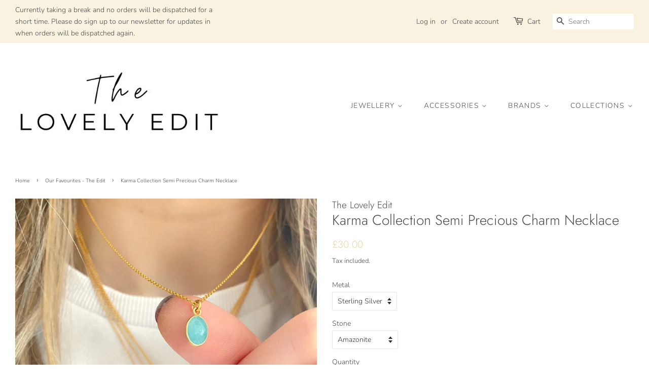

--- FILE ---
content_type: text/html; charset=utf-8
request_url: https://www.thelovelyedit.com/collections/our-favourites-the-edit/products/karma-collection-semi-precious-charm-necklace
body_size: 29152
content:
<!doctype html>
<html class="no-js">
<head>

  <!-- Basic page needs ================================================== -->
  <meta charset="utf-8">
  <meta http-equiv="X-UA-Compatible" content="IE=edge,chrome=1">

  
  <link rel="shortcut icon" href="//www.thelovelyedit.com/cdn/shop/files/64BFA2EF-7A12-45A8-B8E4-65EEF79051C1_32x32.jpg?v=1613749344" type="image/png" />
  

  <!-- Title and description ================================================== -->
  <title>
  Karma Collection Semi Precious Charm Necklace &ndash; The Lovely Edit
  </title>

  
  <meta name="description" content="As part of our Karma Collection we have these gorgeous semi precious crystal charm necklaces. Available with either a sterling silver or gold filled chain, they feature an oval faceted cut crystal semi precious gemstone pendant. Available in 5 gorgeous stones each with it&#39;s own unique meaning.">
  

  <!-- Social meta ================================================== -->
  <!-- /snippets/social-meta-tags.liquid -->




<meta property="og:site_name" content="The Lovely Edit">
<meta property="og:url" content="https://www.thelovelyedit.com/products/karma-collection-semi-precious-charm-necklace">
<meta property="og:title" content="Karma Collection Semi Precious Charm Necklace">
<meta property="og:type" content="product">
<meta property="og:description" content="As part of our Karma Collection we have these gorgeous semi precious crystal charm necklaces. Available with either a sterling silver or gold filled chain, they feature an oval faceted cut crystal semi precious gemstone pendant. Available in 5 gorgeous stones each with it&#39;s own unique meaning.">

  <meta property="og:price:amount" content="30.00">
  <meta property="og:price:currency" content="GBP">

<meta property="og:image" content="http://www.thelovelyedit.com/cdn/shop/products/semipreciousmixedgoldnecklacesandamazoniteheld_1200x1200.jpg?v=1643319580"><meta property="og:image" content="http://www.thelovelyedit.com/cdn/shop/products/IMG_90042_1200x1200.jpg?v=1643319580"><meta property="og:image" content="http://www.thelovelyedit.com/cdn/shop/products/SemiPreciousGreenOnyxSilvernecklaceheld_1200x1200.jpg?v=1643319580">
<meta property="og:image:secure_url" content="https://www.thelovelyedit.com/cdn/shop/products/semipreciousmixedgoldnecklacesandamazoniteheld_1200x1200.jpg?v=1643319580"><meta property="og:image:secure_url" content="https://www.thelovelyedit.com/cdn/shop/products/IMG_90042_1200x1200.jpg?v=1643319580"><meta property="og:image:secure_url" content="https://www.thelovelyedit.com/cdn/shop/products/SemiPreciousGreenOnyxSilvernecklaceheld_1200x1200.jpg?v=1643319580">


<meta name="twitter:card" content="summary_large_image">
<meta name="twitter:title" content="Karma Collection Semi Precious Charm Necklace">
<meta name="twitter:description" content="As part of our Karma Collection we have these gorgeous semi precious crystal charm necklaces. Available with either a sterling silver or gold filled chain, they feature an oval faceted cut crystal semi precious gemstone pendant. Available in 5 gorgeous stones each with it&#39;s own unique meaning.">

<meta name="facebook-domain-verification" content="u1s3l5sqqy411rgep747orvsgak087" />
  
  <meta name="p:domain_verify" content="535f2022abd27d37f3e531abc0e94727"/>
 
  
  <!-- Helpers ================================================== -->
  <link rel="canonical" href="https://www.thelovelyedit.com/products/karma-collection-semi-precious-charm-necklace">
  <meta name="viewport" content="width=device-width,initial-scale=1">
  <meta name="theme-color" content="#e9d3a7">

  <!-- CSS ================================================== -->
  <link href="//www.thelovelyedit.com/cdn/shop/t/2/assets/timber.scss.css?v=93191813620452687051759260093" rel="stylesheet" type="text/css" media="all" />
  <link href="//www.thelovelyedit.com/cdn/shop/t/2/assets/theme.scss.css?v=54091400825812600761759260092" rel="stylesheet" type="text/css" media="all" />

  <script>
    window.theme = window.theme || {};

    var theme = {
      strings: {
        addToCart: "Add to Cart",
        soldOut: "Sold Out",
        unavailable: "Unavailable",
        zoomClose: "Close (Esc)",
        zoomPrev: "Previous (Left arrow key)",
        zoomNext: "Next (Right arrow key)",
        addressError: "Error looking up that address",
        addressNoResults: "No results for that address",
        addressQueryLimit: "You have exceeded the Google API usage limit. Consider upgrading to a \u003ca href=\"https:\/\/developers.google.com\/maps\/premium\/usage-limits\"\u003ePremium Plan\u003c\/a\u003e.",
        authError: "There was a problem authenticating your Google Maps API Key."
      },
      settings: {
        // Adding some settings to allow the editor to update correctly when they are changed
        enableWideLayout: true,
        typeAccentTransform: true,
        typeAccentSpacing: true,
        baseFontSize: '14px',
        headerBaseFontSize: '28px',
        accentFontSize: '14px'
      },
      variables: {
        mediaQueryMedium: 'screen and (max-width: 768px)',
        bpSmall: false
      },
      moneyFormat: "£{{amount}}"
    }

    document.documentElement.className = document.documentElement.className.replace('no-js', 'supports-js');
  </script>

  <!-- Header hook for plugins ================================================== -->
  <script>window.performance && window.performance.mark && window.performance.mark('shopify.content_for_header.start');</script><meta name="google-site-verification" content="Jy46V81j5wp5PnYbnzysubDvfrTBf5ipL7QWG7SIYb0">
<meta id="shopify-digital-wallet" name="shopify-digital-wallet" content="/4258168950/digital_wallets/dialog">
<meta name="shopify-checkout-api-token" content="afbb942543911282cc8fa70889d3780f">
<meta id="in-context-paypal-metadata" data-shop-id="4258168950" data-venmo-supported="false" data-environment="production" data-locale="en_US" data-paypal-v4="true" data-currency="GBP">
<link rel="alternate" type="application/json+oembed" href="https://www.thelovelyedit.com/products/karma-collection-semi-precious-charm-necklace.oembed">
<script async="async" src="/checkouts/internal/preloads.js?locale=en-GB"></script>
<link rel="preconnect" href="https://shop.app" crossorigin="anonymous">
<script async="async" src="https://shop.app/checkouts/internal/preloads.js?locale=en-GB&shop_id=4258168950" crossorigin="anonymous"></script>
<script id="apple-pay-shop-capabilities" type="application/json">{"shopId":4258168950,"countryCode":"GB","currencyCode":"GBP","merchantCapabilities":["supports3DS"],"merchantId":"gid:\/\/shopify\/Shop\/4258168950","merchantName":"The Lovely Edit","requiredBillingContactFields":["postalAddress","email"],"requiredShippingContactFields":["postalAddress","email"],"shippingType":"shipping","supportedNetworks":["visa","maestro","masterCard","amex","discover","elo"],"total":{"type":"pending","label":"The Lovely Edit","amount":"1.00"},"shopifyPaymentsEnabled":true,"supportsSubscriptions":true}</script>
<script id="shopify-features" type="application/json">{"accessToken":"afbb942543911282cc8fa70889d3780f","betas":["rich-media-storefront-analytics"],"domain":"www.thelovelyedit.com","predictiveSearch":true,"shopId":4258168950,"locale":"en"}</script>
<script>var Shopify = Shopify || {};
Shopify.shop = "the-lovely-edit.myshopify.com";
Shopify.locale = "en";
Shopify.currency = {"active":"GBP","rate":"1.0"};
Shopify.country = "GB";
Shopify.theme = {"name":"Minimal","id":82020335734,"schema_name":"Minimal","schema_version":"12.1.0","theme_store_id":380,"role":"main"};
Shopify.theme.handle = "null";
Shopify.theme.style = {"id":null,"handle":null};
Shopify.cdnHost = "www.thelovelyedit.com/cdn";
Shopify.routes = Shopify.routes || {};
Shopify.routes.root = "/";</script>
<script type="module">!function(o){(o.Shopify=o.Shopify||{}).modules=!0}(window);</script>
<script>!function(o){function n(){var o=[];function n(){o.push(Array.prototype.slice.apply(arguments))}return n.q=o,n}var t=o.Shopify=o.Shopify||{};t.loadFeatures=n(),t.autoloadFeatures=n()}(window);</script>
<script>
  window.ShopifyPay = window.ShopifyPay || {};
  window.ShopifyPay.apiHost = "shop.app\/pay";
  window.ShopifyPay.redirectState = null;
</script>
<script id="shop-js-analytics" type="application/json">{"pageType":"product"}</script>
<script defer="defer" async type="module" src="//www.thelovelyedit.com/cdn/shopifycloud/shop-js/modules/v2/client.init-shop-cart-sync_BT-GjEfc.en.esm.js"></script>
<script defer="defer" async type="module" src="//www.thelovelyedit.com/cdn/shopifycloud/shop-js/modules/v2/chunk.common_D58fp_Oc.esm.js"></script>
<script defer="defer" async type="module" src="//www.thelovelyedit.com/cdn/shopifycloud/shop-js/modules/v2/chunk.modal_xMitdFEc.esm.js"></script>
<script type="module">
  await import("//www.thelovelyedit.com/cdn/shopifycloud/shop-js/modules/v2/client.init-shop-cart-sync_BT-GjEfc.en.esm.js");
await import("//www.thelovelyedit.com/cdn/shopifycloud/shop-js/modules/v2/chunk.common_D58fp_Oc.esm.js");
await import("//www.thelovelyedit.com/cdn/shopifycloud/shop-js/modules/v2/chunk.modal_xMitdFEc.esm.js");

  window.Shopify.SignInWithShop?.initShopCartSync?.({"fedCMEnabled":true,"windoidEnabled":true});

</script>
<script>
  window.Shopify = window.Shopify || {};
  if (!window.Shopify.featureAssets) window.Shopify.featureAssets = {};
  window.Shopify.featureAssets['shop-js'] = {"shop-cart-sync":["modules/v2/client.shop-cart-sync_DZOKe7Ll.en.esm.js","modules/v2/chunk.common_D58fp_Oc.esm.js","modules/v2/chunk.modal_xMitdFEc.esm.js"],"init-fed-cm":["modules/v2/client.init-fed-cm_B6oLuCjv.en.esm.js","modules/v2/chunk.common_D58fp_Oc.esm.js","modules/v2/chunk.modal_xMitdFEc.esm.js"],"shop-cash-offers":["modules/v2/client.shop-cash-offers_D2sdYoxE.en.esm.js","modules/v2/chunk.common_D58fp_Oc.esm.js","modules/v2/chunk.modal_xMitdFEc.esm.js"],"shop-login-button":["modules/v2/client.shop-login-button_QeVjl5Y3.en.esm.js","modules/v2/chunk.common_D58fp_Oc.esm.js","modules/v2/chunk.modal_xMitdFEc.esm.js"],"pay-button":["modules/v2/client.pay-button_DXTOsIq6.en.esm.js","modules/v2/chunk.common_D58fp_Oc.esm.js","modules/v2/chunk.modal_xMitdFEc.esm.js"],"shop-button":["modules/v2/client.shop-button_DQZHx9pm.en.esm.js","modules/v2/chunk.common_D58fp_Oc.esm.js","modules/v2/chunk.modal_xMitdFEc.esm.js"],"avatar":["modules/v2/client.avatar_BTnouDA3.en.esm.js"],"init-windoid":["modules/v2/client.init-windoid_CR1B-cfM.en.esm.js","modules/v2/chunk.common_D58fp_Oc.esm.js","modules/v2/chunk.modal_xMitdFEc.esm.js"],"init-shop-for-new-customer-accounts":["modules/v2/client.init-shop-for-new-customer-accounts_C_vY_xzh.en.esm.js","modules/v2/client.shop-login-button_QeVjl5Y3.en.esm.js","modules/v2/chunk.common_D58fp_Oc.esm.js","modules/v2/chunk.modal_xMitdFEc.esm.js"],"init-shop-email-lookup-coordinator":["modules/v2/client.init-shop-email-lookup-coordinator_BI7n9ZSv.en.esm.js","modules/v2/chunk.common_D58fp_Oc.esm.js","modules/v2/chunk.modal_xMitdFEc.esm.js"],"init-shop-cart-sync":["modules/v2/client.init-shop-cart-sync_BT-GjEfc.en.esm.js","modules/v2/chunk.common_D58fp_Oc.esm.js","modules/v2/chunk.modal_xMitdFEc.esm.js"],"shop-toast-manager":["modules/v2/client.shop-toast-manager_DiYdP3xc.en.esm.js","modules/v2/chunk.common_D58fp_Oc.esm.js","modules/v2/chunk.modal_xMitdFEc.esm.js"],"init-customer-accounts":["modules/v2/client.init-customer-accounts_D9ZNqS-Q.en.esm.js","modules/v2/client.shop-login-button_QeVjl5Y3.en.esm.js","modules/v2/chunk.common_D58fp_Oc.esm.js","modules/v2/chunk.modal_xMitdFEc.esm.js"],"init-customer-accounts-sign-up":["modules/v2/client.init-customer-accounts-sign-up_iGw4briv.en.esm.js","modules/v2/client.shop-login-button_QeVjl5Y3.en.esm.js","modules/v2/chunk.common_D58fp_Oc.esm.js","modules/v2/chunk.modal_xMitdFEc.esm.js"],"shop-follow-button":["modules/v2/client.shop-follow-button_CqMgW2wH.en.esm.js","modules/v2/chunk.common_D58fp_Oc.esm.js","modules/v2/chunk.modal_xMitdFEc.esm.js"],"checkout-modal":["modules/v2/client.checkout-modal_xHeaAweL.en.esm.js","modules/v2/chunk.common_D58fp_Oc.esm.js","modules/v2/chunk.modal_xMitdFEc.esm.js"],"shop-login":["modules/v2/client.shop-login_D91U-Q7h.en.esm.js","modules/v2/chunk.common_D58fp_Oc.esm.js","modules/v2/chunk.modal_xMitdFEc.esm.js"],"lead-capture":["modules/v2/client.lead-capture_BJmE1dJe.en.esm.js","modules/v2/chunk.common_D58fp_Oc.esm.js","modules/v2/chunk.modal_xMitdFEc.esm.js"],"payment-terms":["modules/v2/client.payment-terms_Ci9AEqFq.en.esm.js","modules/v2/chunk.common_D58fp_Oc.esm.js","modules/v2/chunk.modal_xMitdFEc.esm.js"]};
</script>
<script>(function() {
  var isLoaded = false;
  function asyncLoad() {
    if (isLoaded) return;
    isLoaded = true;
    var urls = ["https:\/\/instafeed.nfcube.com\/cdn\/56ca57f184e50cc207e839b6b96fb9dc.js?shop=the-lovely-edit.myshopify.com","https:\/\/sdks.automizely.com\/conversions\/v1\/conversions.js?app_connection_id=854bd528280b4e5d917976ce40fda394\u0026mapped_org_id=6b6175b80caaf090f538bcaf0453a24f_v1\u0026shop=the-lovely-edit.myshopify.com"];
    for (var i = 0; i < urls.length; i++) {
      var s = document.createElement('script');
      s.type = 'text/javascript';
      s.async = true;
      s.src = urls[i];
      var x = document.getElementsByTagName('script')[0];
      x.parentNode.insertBefore(s, x);
    }
  };
  if(window.attachEvent) {
    window.attachEvent('onload', asyncLoad);
  } else {
    window.addEventListener('load', asyncLoad, false);
  }
})();</script>
<script id="__st">var __st={"a":4258168950,"offset":0,"reqid":"f32f97b7-e074-46c2-81f9-483e057fd7ff-1769245880","pageurl":"www.thelovelyedit.com\/collections\/our-favourites-the-edit\/products\/karma-collection-semi-precious-charm-necklace","u":"21d7b3735a39","p":"product","rtyp":"product","rid":6641710334070};</script>
<script>window.ShopifyPaypalV4VisibilityTracking = true;</script>
<script id="captcha-bootstrap">!function(){'use strict';const t='contact',e='account',n='new_comment',o=[[t,t],['blogs',n],['comments',n],[t,'customer']],c=[[e,'customer_login'],[e,'guest_login'],[e,'recover_customer_password'],[e,'create_customer']],r=t=>t.map((([t,e])=>`form[action*='/${t}']:not([data-nocaptcha='true']) input[name='form_type'][value='${e}']`)).join(','),a=t=>()=>t?[...document.querySelectorAll(t)].map((t=>t.form)):[];function s(){const t=[...o],e=r(t);return a(e)}const i='password',u='form_key',d=['recaptcha-v3-token','g-recaptcha-response','h-captcha-response',i],f=()=>{try{return window.sessionStorage}catch{return}},m='__shopify_v',_=t=>t.elements[u];function p(t,e,n=!1){try{const o=window.sessionStorage,c=JSON.parse(o.getItem(e)),{data:r}=function(t){const{data:e,action:n}=t;return t[m]||n?{data:e,action:n}:{data:t,action:n}}(c);for(const[e,n]of Object.entries(r))t.elements[e]&&(t.elements[e].value=n);n&&o.removeItem(e)}catch(o){console.error('form repopulation failed',{error:o})}}const l='form_type',E='cptcha';function T(t){t.dataset[E]=!0}const w=window,h=w.document,L='Shopify',v='ce_forms',y='captcha';let A=!1;((t,e)=>{const n=(g='f06e6c50-85a8-45c8-87d0-21a2b65856fe',I='https://cdn.shopify.com/shopifycloud/storefront-forms-hcaptcha/ce_storefront_forms_captcha_hcaptcha.v1.5.2.iife.js',D={infoText:'Protected by hCaptcha',privacyText:'Privacy',termsText:'Terms'},(t,e,n)=>{const o=w[L][v],c=o.bindForm;if(c)return c(t,g,e,D).then(n);var r;o.q.push([[t,g,e,D],n]),r=I,A||(h.body.append(Object.assign(h.createElement('script'),{id:'captcha-provider',async:!0,src:r})),A=!0)});var g,I,D;w[L]=w[L]||{},w[L][v]=w[L][v]||{},w[L][v].q=[],w[L][y]=w[L][y]||{},w[L][y].protect=function(t,e){n(t,void 0,e),T(t)},Object.freeze(w[L][y]),function(t,e,n,w,h,L){const[v,y,A,g]=function(t,e,n){const i=e?o:[],u=t?c:[],d=[...i,...u],f=r(d),m=r(i),_=r(d.filter((([t,e])=>n.includes(e))));return[a(f),a(m),a(_),s()]}(w,h,L),I=t=>{const e=t.target;return e instanceof HTMLFormElement?e:e&&e.form},D=t=>v().includes(t);t.addEventListener('submit',(t=>{const e=I(t);if(!e)return;const n=D(e)&&!e.dataset.hcaptchaBound&&!e.dataset.recaptchaBound,o=_(e),c=g().includes(e)&&(!o||!o.value);(n||c)&&t.preventDefault(),c&&!n&&(function(t){try{if(!f())return;!function(t){const e=f();if(!e)return;const n=_(t);if(!n)return;const o=n.value;o&&e.removeItem(o)}(t);const e=Array.from(Array(32),(()=>Math.random().toString(36)[2])).join('');!function(t,e){_(t)||t.append(Object.assign(document.createElement('input'),{type:'hidden',name:u})),t.elements[u].value=e}(t,e),function(t,e){const n=f();if(!n)return;const o=[...t.querySelectorAll(`input[type='${i}']`)].map((({name:t})=>t)),c=[...d,...o],r={};for(const[a,s]of new FormData(t).entries())c.includes(a)||(r[a]=s);n.setItem(e,JSON.stringify({[m]:1,action:t.action,data:r}))}(t,e)}catch(e){console.error('failed to persist form',e)}}(e),e.submit())}));const S=(t,e)=>{t&&!t.dataset[E]&&(n(t,e.some((e=>e===t))),T(t))};for(const o of['focusin','change'])t.addEventListener(o,(t=>{const e=I(t);D(e)&&S(e,y())}));const B=e.get('form_key'),M=e.get(l),P=B&&M;t.addEventListener('DOMContentLoaded',(()=>{const t=y();if(P)for(const e of t)e.elements[l].value===M&&p(e,B);[...new Set([...A(),...v().filter((t=>'true'===t.dataset.shopifyCaptcha))])].forEach((e=>S(e,t)))}))}(h,new URLSearchParams(w.location.search),n,t,e,['guest_login'])})(!0,!0)}();</script>
<script integrity="sha256-4kQ18oKyAcykRKYeNunJcIwy7WH5gtpwJnB7kiuLZ1E=" data-source-attribution="shopify.loadfeatures" defer="defer" src="//www.thelovelyedit.com/cdn/shopifycloud/storefront/assets/storefront/load_feature-a0a9edcb.js" crossorigin="anonymous"></script>
<script crossorigin="anonymous" defer="defer" src="//www.thelovelyedit.com/cdn/shopifycloud/storefront/assets/shopify_pay/storefront-65b4c6d7.js?v=20250812"></script>
<script data-source-attribution="shopify.dynamic_checkout.dynamic.init">var Shopify=Shopify||{};Shopify.PaymentButton=Shopify.PaymentButton||{isStorefrontPortableWallets:!0,init:function(){window.Shopify.PaymentButton.init=function(){};var t=document.createElement("script");t.src="https://www.thelovelyedit.com/cdn/shopifycloud/portable-wallets/latest/portable-wallets.en.js",t.type="module",document.head.appendChild(t)}};
</script>
<script data-source-attribution="shopify.dynamic_checkout.buyer_consent">
  function portableWalletsHideBuyerConsent(e){var t=document.getElementById("shopify-buyer-consent"),n=document.getElementById("shopify-subscription-policy-button");t&&n&&(t.classList.add("hidden"),t.setAttribute("aria-hidden","true"),n.removeEventListener("click",e))}function portableWalletsShowBuyerConsent(e){var t=document.getElementById("shopify-buyer-consent"),n=document.getElementById("shopify-subscription-policy-button");t&&n&&(t.classList.remove("hidden"),t.removeAttribute("aria-hidden"),n.addEventListener("click",e))}window.Shopify?.PaymentButton&&(window.Shopify.PaymentButton.hideBuyerConsent=portableWalletsHideBuyerConsent,window.Shopify.PaymentButton.showBuyerConsent=portableWalletsShowBuyerConsent);
</script>
<script>
  function portableWalletsCleanup(e){e&&e.src&&console.error("Failed to load portable wallets script "+e.src);var t=document.querySelectorAll("shopify-accelerated-checkout .shopify-payment-button__skeleton, shopify-accelerated-checkout-cart .wallet-cart-button__skeleton"),e=document.getElementById("shopify-buyer-consent");for(let e=0;e<t.length;e++)t[e].remove();e&&e.remove()}function portableWalletsNotLoadedAsModule(e){e instanceof ErrorEvent&&"string"==typeof e.message&&e.message.includes("import.meta")&&"string"==typeof e.filename&&e.filename.includes("portable-wallets")&&(window.removeEventListener("error",portableWalletsNotLoadedAsModule),window.Shopify.PaymentButton.failedToLoad=e,"loading"===document.readyState?document.addEventListener("DOMContentLoaded",window.Shopify.PaymentButton.init):window.Shopify.PaymentButton.init())}window.addEventListener("error",portableWalletsNotLoadedAsModule);
</script>

<script type="module" src="https://www.thelovelyedit.com/cdn/shopifycloud/portable-wallets/latest/portable-wallets.en.js" onError="portableWalletsCleanup(this)" crossorigin="anonymous"></script>
<script nomodule>
  document.addEventListener("DOMContentLoaded", portableWalletsCleanup);
</script>

<link id="shopify-accelerated-checkout-styles" rel="stylesheet" media="screen" href="https://www.thelovelyedit.com/cdn/shopifycloud/portable-wallets/latest/accelerated-checkout-backwards-compat.css" crossorigin="anonymous">
<style id="shopify-accelerated-checkout-cart">
        #shopify-buyer-consent {
  margin-top: 1em;
  display: inline-block;
  width: 100%;
}

#shopify-buyer-consent.hidden {
  display: none;
}

#shopify-subscription-policy-button {
  background: none;
  border: none;
  padding: 0;
  text-decoration: underline;
  font-size: inherit;
  cursor: pointer;
}

#shopify-subscription-policy-button::before {
  box-shadow: none;
}

      </style>

<script>window.performance && window.performance.mark && window.performance.mark('shopify.content_for_header.end');</script>

  <script src="//www.thelovelyedit.com/cdn/shop/t/2/assets/jquery-2.2.3.min.js?v=58211863146907186831604583995" type="text/javascript"></script>

  <script src="//www.thelovelyedit.com/cdn/shop/t/2/assets/lazysizes.min.js?v=155223123402716617051604583995" async="async"></script>

  
  

 
<link href="https://monorail-edge.shopifysvc.com" rel="dns-prefetch">
<script>(function(){if ("sendBeacon" in navigator && "performance" in window) {try {var session_token_from_headers = performance.getEntriesByType('navigation')[0].serverTiming.find(x => x.name == '_s').description;} catch {var session_token_from_headers = undefined;}var session_cookie_matches = document.cookie.match(/_shopify_s=([^;]*)/);var session_token_from_cookie = session_cookie_matches && session_cookie_matches.length === 2 ? session_cookie_matches[1] : "";var session_token = session_token_from_headers || session_token_from_cookie || "";function handle_abandonment_event(e) {var entries = performance.getEntries().filter(function(entry) {return /monorail-edge.shopifysvc.com/.test(entry.name);});if (!window.abandonment_tracked && entries.length === 0) {window.abandonment_tracked = true;var currentMs = Date.now();var navigation_start = performance.timing.navigationStart;var payload = {shop_id: 4258168950,url: window.location.href,navigation_start,duration: currentMs - navigation_start,session_token,page_type: "product"};window.navigator.sendBeacon("https://monorail-edge.shopifysvc.com/v1/produce", JSON.stringify({schema_id: "online_store_buyer_site_abandonment/1.1",payload: payload,metadata: {event_created_at_ms: currentMs,event_sent_at_ms: currentMs}}));}}window.addEventListener('pagehide', handle_abandonment_event);}}());</script>
<script id="web-pixels-manager-setup">(function e(e,d,r,n,o){if(void 0===o&&(o={}),!Boolean(null===(a=null===(i=window.Shopify)||void 0===i?void 0:i.analytics)||void 0===a?void 0:a.replayQueue)){var i,a;window.Shopify=window.Shopify||{};var t=window.Shopify;t.analytics=t.analytics||{};var s=t.analytics;s.replayQueue=[],s.publish=function(e,d,r){return s.replayQueue.push([e,d,r]),!0};try{self.performance.mark("wpm:start")}catch(e){}var l=function(){var e={modern:/Edge?\/(1{2}[4-9]|1[2-9]\d|[2-9]\d{2}|\d{4,})\.\d+(\.\d+|)|Firefox\/(1{2}[4-9]|1[2-9]\d|[2-9]\d{2}|\d{4,})\.\d+(\.\d+|)|Chrom(ium|e)\/(9{2}|\d{3,})\.\d+(\.\d+|)|(Maci|X1{2}).+ Version\/(15\.\d+|(1[6-9]|[2-9]\d|\d{3,})\.\d+)([,.]\d+|)( \(\w+\)|)( Mobile\/\w+|) Safari\/|Chrome.+OPR\/(9{2}|\d{3,})\.\d+\.\d+|(CPU[ +]OS|iPhone[ +]OS|CPU[ +]iPhone|CPU IPhone OS|CPU iPad OS)[ +]+(15[._]\d+|(1[6-9]|[2-9]\d|\d{3,})[._]\d+)([._]\d+|)|Android:?[ /-](13[3-9]|1[4-9]\d|[2-9]\d{2}|\d{4,})(\.\d+|)(\.\d+|)|Android.+Firefox\/(13[5-9]|1[4-9]\d|[2-9]\d{2}|\d{4,})\.\d+(\.\d+|)|Android.+Chrom(ium|e)\/(13[3-9]|1[4-9]\d|[2-9]\d{2}|\d{4,})\.\d+(\.\d+|)|SamsungBrowser\/([2-9]\d|\d{3,})\.\d+/,legacy:/Edge?\/(1[6-9]|[2-9]\d|\d{3,})\.\d+(\.\d+|)|Firefox\/(5[4-9]|[6-9]\d|\d{3,})\.\d+(\.\d+|)|Chrom(ium|e)\/(5[1-9]|[6-9]\d|\d{3,})\.\d+(\.\d+|)([\d.]+$|.*Safari\/(?![\d.]+ Edge\/[\d.]+$))|(Maci|X1{2}).+ Version\/(10\.\d+|(1[1-9]|[2-9]\d|\d{3,})\.\d+)([,.]\d+|)( \(\w+\)|)( Mobile\/\w+|) Safari\/|Chrome.+OPR\/(3[89]|[4-9]\d|\d{3,})\.\d+\.\d+|(CPU[ +]OS|iPhone[ +]OS|CPU[ +]iPhone|CPU IPhone OS|CPU iPad OS)[ +]+(10[._]\d+|(1[1-9]|[2-9]\d|\d{3,})[._]\d+)([._]\d+|)|Android:?[ /-](13[3-9]|1[4-9]\d|[2-9]\d{2}|\d{4,})(\.\d+|)(\.\d+|)|Mobile Safari.+OPR\/([89]\d|\d{3,})\.\d+\.\d+|Android.+Firefox\/(13[5-9]|1[4-9]\d|[2-9]\d{2}|\d{4,})\.\d+(\.\d+|)|Android.+Chrom(ium|e)\/(13[3-9]|1[4-9]\d|[2-9]\d{2}|\d{4,})\.\d+(\.\d+|)|Android.+(UC? ?Browser|UCWEB|U3)[ /]?(15\.([5-9]|\d{2,})|(1[6-9]|[2-9]\d|\d{3,})\.\d+)\.\d+|SamsungBrowser\/(5\.\d+|([6-9]|\d{2,})\.\d+)|Android.+MQ{2}Browser\/(14(\.(9|\d{2,})|)|(1[5-9]|[2-9]\d|\d{3,})(\.\d+|))(\.\d+|)|K[Aa][Ii]OS\/(3\.\d+|([4-9]|\d{2,})\.\d+)(\.\d+|)/},d=e.modern,r=e.legacy,n=navigator.userAgent;return n.match(d)?"modern":n.match(r)?"legacy":"unknown"}(),u="modern"===l?"modern":"legacy",c=(null!=n?n:{modern:"",legacy:""})[u],f=function(e){return[e.baseUrl,"/wpm","/b",e.hashVersion,"modern"===e.buildTarget?"m":"l",".js"].join("")}({baseUrl:d,hashVersion:r,buildTarget:u}),m=function(e){var d=e.version,r=e.bundleTarget,n=e.surface,o=e.pageUrl,i=e.monorailEndpoint;return{emit:function(e){var a=e.status,t=e.errorMsg,s=(new Date).getTime(),l=JSON.stringify({metadata:{event_sent_at_ms:s},events:[{schema_id:"web_pixels_manager_load/3.1",payload:{version:d,bundle_target:r,page_url:o,status:a,surface:n,error_msg:t},metadata:{event_created_at_ms:s}}]});if(!i)return console&&console.warn&&console.warn("[Web Pixels Manager] No Monorail endpoint provided, skipping logging."),!1;try{return self.navigator.sendBeacon.bind(self.navigator)(i,l)}catch(e){}var u=new XMLHttpRequest;try{return u.open("POST",i,!0),u.setRequestHeader("Content-Type","text/plain"),u.send(l),!0}catch(e){return console&&console.warn&&console.warn("[Web Pixels Manager] Got an unhandled error while logging to Monorail."),!1}}}}({version:r,bundleTarget:l,surface:e.surface,pageUrl:self.location.href,monorailEndpoint:e.monorailEndpoint});try{o.browserTarget=l,function(e){var d=e.src,r=e.async,n=void 0===r||r,o=e.onload,i=e.onerror,a=e.sri,t=e.scriptDataAttributes,s=void 0===t?{}:t,l=document.createElement("script"),u=document.querySelector("head"),c=document.querySelector("body");if(l.async=n,l.src=d,a&&(l.integrity=a,l.crossOrigin="anonymous"),s)for(var f in s)if(Object.prototype.hasOwnProperty.call(s,f))try{l.dataset[f]=s[f]}catch(e){}if(o&&l.addEventListener("load",o),i&&l.addEventListener("error",i),u)u.appendChild(l);else{if(!c)throw new Error("Did not find a head or body element to append the script");c.appendChild(l)}}({src:f,async:!0,onload:function(){if(!function(){var e,d;return Boolean(null===(d=null===(e=window.Shopify)||void 0===e?void 0:e.analytics)||void 0===d?void 0:d.initialized)}()){var d=window.webPixelsManager.init(e)||void 0;if(d){var r=window.Shopify.analytics;r.replayQueue.forEach((function(e){var r=e[0],n=e[1],o=e[2];d.publishCustomEvent(r,n,o)})),r.replayQueue=[],r.publish=d.publishCustomEvent,r.visitor=d.visitor,r.initialized=!0}}},onerror:function(){return m.emit({status:"failed",errorMsg:"".concat(f," has failed to load")})},sri:function(e){var d=/^sha384-[A-Za-z0-9+/=]+$/;return"string"==typeof e&&d.test(e)}(c)?c:"",scriptDataAttributes:o}),m.emit({status:"loading"})}catch(e){m.emit({status:"failed",errorMsg:(null==e?void 0:e.message)||"Unknown error"})}}})({shopId: 4258168950,storefrontBaseUrl: "https://www.thelovelyedit.com",extensionsBaseUrl: "https://extensions.shopifycdn.com/cdn/shopifycloud/web-pixels-manager",monorailEndpoint: "https://monorail-edge.shopifysvc.com/unstable/produce_batch",surface: "storefront-renderer",enabledBetaFlags: ["2dca8a86"],webPixelsConfigList: [{"id":"1833959799","configuration":"{\"hashed_organization_id\":\"6b6175b80caaf090f538bcaf0453a24f_v1\",\"app_key\":\"the-lovely-edit\",\"allow_collect_personal_data\":\"true\"}","eventPayloadVersion":"v1","runtimeContext":"STRICT","scriptVersion":"6f6660f15c595d517f203f6e1abcb171","type":"APP","apiClientId":2814809,"privacyPurposes":["ANALYTICS","MARKETING","SALE_OF_DATA"],"dataSharingAdjustments":{"protectedCustomerApprovalScopes":["read_customer_address","read_customer_email","read_customer_name","read_customer_personal_data","read_customer_phone"]}},{"id":"1120928119","configuration":"{\"config\":\"{\\\"pixel_id\\\":\\\"AW-357110203\\\",\\\"target_country\\\":\\\"GB\\\",\\\"gtag_events\\\":[{\\\"type\\\":\\\"page_view\\\",\\\"action_label\\\":\\\"AW-357110203\\\/EQIrCN_atLkCELujpKoB\\\"},{\\\"type\\\":\\\"purchase\\\",\\\"action_label\\\":\\\"AW-357110203\\\/GkV2CNrbtLkCELujpKoB\\\"},{\\\"type\\\":\\\"view_item\\\",\\\"action_label\\\":\\\"AW-357110203\\\/tzy7CN3btLkCELujpKoB\\\"},{\\\"type\\\":\\\"add_to_cart\\\",\\\"action_label\\\":\\\"AW-357110203\\\/PGbuCODbtLkCELujpKoB\\\"},{\\\"type\\\":\\\"begin_checkout\\\",\\\"action_label\\\":\\\"AW-357110203\\\/t8MWCOPbtLkCELujpKoB\\\"},{\\\"type\\\":\\\"search\\\",\\\"action_label\\\":\\\"AW-357110203\\\/ZfrtCObbtLkCELujpKoB\\\"},{\\\"type\\\":\\\"add_payment_info\\\",\\\"action_label\\\":\\\"AW-357110203\\\/Rc71COnbtLkCELujpKoB\\\"}],\\\"enable_monitoring_mode\\\":false}\"}","eventPayloadVersion":"v1","runtimeContext":"OPEN","scriptVersion":"b2a88bafab3e21179ed38636efcd8a93","type":"APP","apiClientId":1780363,"privacyPurposes":[],"dataSharingAdjustments":{"protectedCustomerApprovalScopes":["read_customer_address","read_customer_email","read_customer_name","read_customer_personal_data","read_customer_phone"]}},{"id":"107741302","configuration":"{\"pixel_id\":\"132680145251098\",\"pixel_type\":\"facebook_pixel\",\"metaapp_system_user_token\":\"-\"}","eventPayloadVersion":"v1","runtimeContext":"OPEN","scriptVersion":"ca16bc87fe92b6042fbaa3acc2fbdaa6","type":"APP","apiClientId":2329312,"privacyPurposes":["ANALYTICS","MARKETING","SALE_OF_DATA"],"dataSharingAdjustments":{"protectedCustomerApprovalScopes":["read_customer_address","read_customer_email","read_customer_name","read_customer_personal_data","read_customer_phone"]}},{"id":"49578102","configuration":"{\"tagID\":\"2614017440996\"}","eventPayloadVersion":"v1","runtimeContext":"STRICT","scriptVersion":"18031546ee651571ed29edbe71a3550b","type":"APP","apiClientId":3009811,"privacyPurposes":["ANALYTICS","MARKETING","SALE_OF_DATA"],"dataSharingAdjustments":{"protectedCustomerApprovalScopes":["read_customer_address","read_customer_email","read_customer_name","read_customer_personal_data","read_customer_phone"]}},{"id":"shopify-app-pixel","configuration":"{}","eventPayloadVersion":"v1","runtimeContext":"STRICT","scriptVersion":"0450","apiClientId":"shopify-pixel","type":"APP","privacyPurposes":["ANALYTICS","MARKETING"]},{"id":"shopify-custom-pixel","eventPayloadVersion":"v1","runtimeContext":"LAX","scriptVersion":"0450","apiClientId":"shopify-pixel","type":"CUSTOM","privacyPurposes":["ANALYTICS","MARKETING"]}],isMerchantRequest: false,initData: {"shop":{"name":"The Lovely Edit","paymentSettings":{"currencyCode":"GBP"},"myshopifyDomain":"the-lovely-edit.myshopify.com","countryCode":"GB","storefrontUrl":"https:\/\/www.thelovelyedit.com"},"customer":null,"cart":null,"checkout":null,"productVariants":[{"price":{"amount":30.0,"currencyCode":"GBP"},"product":{"title":"Karma Collection Semi Precious Charm Necklace","vendor":"The Lovely Edit","id":"6641710334070","untranslatedTitle":"Karma Collection Semi Precious Charm Necklace","url":"\/products\/karma-collection-semi-precious-charm-necklace","type":"Necklaces"},"id":"39540016185462","image":{"src":"\/\/www.thelovelyedit.com\/cdn\/shop\/products\/semipreciousmixedgoldnecklacesandamazoniteheld.jpg?v=1643319580"},"sku":null,"title":"Sterling Silver \/ Amazonite","untranslatedTitle":"Sterling Silver \/ Amazonite"},{"price":{"amount":30.0,"currencyCode":"GBP"},"product":{"title":"Karma Collection Semi Precious Charm Necklace","vendor":"The Lovely Edit","id":"6641710334070","untranslatedTitle":"Karma Collection Semi Precious Charm Necklace","url":"\/products\/karma-collection-semi-precious-charm-necklace","type":"Necklaces"},"id":"39540020183158","image":{"src":"\/\/www.thelovelyedit.com\/cdn\/shop\/products\/semipreciouslapislazuligoldnecklaceon.jpg?v=1643319580"},"sku":"","title":"Sterling Silver \/ Lapis Lazuli","untranslatedTitle":"Sterling Silver \/ Lapis Lazuli"},{"price":{"amount":30.0,"currencyCode":"GBP"},"product":{"title":"Karma Collection Semi Precious Charm Necklace","vendor":"The Lovely Edit","id":"6641710334070","untranslatedTitle":"Karma Collection Semi Precious Charm Necklace","url":"\/products\/karma-collection-semi-precious-charm-necklace","type":"Necklaces"},"id":"39581352329334","image":{"src":"\/\/www.thelovelyedit.com\/cdn\/shop\/products\/SemiPreciousGreenOnyxgoldearringsandnecklace.jpg?v=1643319580"},"sku":"","title":"Sterling Silver \/ Green Onyx","untranslatedTitle":"Sterling Silver \/ Green Onyx"},{"price":{"amount":30.0,"currencyCode":"GBP"},"product":{"title":"Karma Collection Semi Precious Charm Necklace","vendor":"The Lovely Edit","id":"6641710334070","untranslatedTitle":"Karma Collection Semi Precious Charm Necklace","url":"\/products\/karma-collection-semi-precious-charm-necklace","type":"Necklaces"},"id":"39581352362102","image":{"src":"\/\/www.thelovelyedit.com\/cdn\/shop\/products\/SemiPreciousRoseQSilverearringsandnecklacecopy.jpg?v=1643319580"},"sku":"","title":"Sterling Silver \/ Rose Quartz","untranslatedTitle":"Sterling Silver \/ Rose Quartz"},{"price":{"amount":30.0,"currencyCode":"GBP"},"product":{"title":"Karma Collection Semi Precious Charm Necklace","vendor":"The Lovely Edit","id":"6641710334070","untranslatedTitle":"Karma Collection Semi Precious Charm Necklace","url":"\/products\/karma-collection-semi-precious-charm-necklace","type":"Necklaces"},"id":"39581352394870","image":{"src":"\/\/www.thelovelyedit.com\/cdn\/shop\/products\/semipreciouscrystalquartzgoldnecklaceon.jpg?v=1643319580"},"sku":"","title":"Sterling Silver \/ Crystal Quartz","untranslatedTitle":"Sterling Silver \/ Crystal Quartz"},{"price":{"amount":36.0,"currencyCode":"GBP"},"product":{"title":"Karma Collection Semi Precious Charm Necklace","vendor":"The Lovely Edit","id":"6641710334070","untranslatedTitle":"Karma Collection Semi Precious Charm Necklace","url":"\/products\/karma-collection-semi-precious-charm-necklace","type":"Necklaces"},"id":"39540016218230","image":{"src":"\/\/www.thelovelyedit.com\/cdn\/shop\/products\/semipreciousmixedgoldnecklacesandamazoniteheld.jpg?v=1643319580"},"sku":null,"title":"Gold Vermeil \/ Amazonite","untranslatedTitle":"Gold Vermeil \/ Amazonite"},{"price":{"amount":36.0,"currencyCode":"GBP"},"product":{"title":"Karma Collection Semi Precious Charm Necklace","vendor":"The Lovely Edit","id":"6641710334070","untranslatedTitle":"Karma Collection Semi Precious Charm Necklace","url":"\/products\/karma-collection-semi-precious-charm-necklace","type":"Necklaces"},"id":"39540020215926","image":{"src":"\/\/www.thelovelyedit.com\/cdn\/shop\/products\/semipreciouslapislazuligoldnecklaceon.jpg?v=1643319580"},"sku":"","title":"Gold Vermeil \/ Lapis Lazuli","untranslatedTitle":"Gold Vermeil \/ Lapis Lazuli"},{"price":{"amount":36.0,"currencyCode":"GBP"},"product":{"title":"Karma Collection Semi Precious Charm Necklace","vendor":"The Lovely Edit","id":"6641710334070","untranslatedTitle":"Karma Collection Semi Precious Charm Necklace","url":"\/products\/karma-collection-semi-precious-charm-necklace","type":"Necklaces"},"id":"39581352427638","image":{"src":"\/\/www.thelovelyedit.com\/cdn\/shop\/products\/SemiPreciousGreenOnyxgoldearringsandnecklace.jpg?v=1643319580"},"sku":"","title":"Gold Vermeil \/ Green Onyx","untranslatedTitle":"Gold Vermeil \/ Green Onyx"},{"price":{"amount":36.0,"currencyCode":"GBP"},"product":{"title":"Karma Collection Semi Precious Charm Necklace","vendor":"The Lovely Edit","id":"6641710334070","untranslatedTitle":"Karma Collection Semi Precious Charm Necklace","url":"\/products\/karma-collection-semi-precious-charm-necklace","type":"Necklaces"},"id":"39581352460406","image":{"src":"\/\/www.thelovelyedit.com\/cdn\/shop\/products\/SemiPreciousRoseQSilverearringsandnecklacecopy.jpg?v=1643319580"},"sku":"","title":"Gold Vermeil \/ Rose Quartz","untranslatedTitle":"Gold Vermeil \/ Rose Quartz"},{"price":{"amount":36.0,"currencyCode":"GBP"},"product":{"title":"Karma Collection Semi Precious Charm Necklace","vendor":"The Lovely Edit","id":"6641710334070","untranslatedTitle":"Karma Collection Semi Precious Charm Necklace","url":"\/products\/karma-collection-semi-precious-charm-necklace","type":"Necklaces"},"id":"39581352493174","image":{"src":"\/\/www.thelovelyedit.com\/cdn\/shop\/products\/semipreciouscrystalquartzgoldnecklaceon.jpg?v=1643319580"},"sku":"","title":"Gold Vermeil \/ Crystal Quartz","untranslatedTitle":"Gold Vermeil \/ Crystal Quartz"}],"purchasingCompany":null},},"https://www.thelovelyedit.com/cdn","fcfee988w5aeb613cpc8e4bc33m6693e112",{"modern":"","legacy":""},{"shopId":"4258168950","storefrontBaseUrl":"https:\/\/www.thelovelyedit.com","extensionBaseUrl":"https:\/\/extensions.shopifycdn.com\/cdn\/shopifycloud\/web-pixels-manager","surface":"storefront-renderer","enabledBetaFlags":"[\"2dca8a86\"]","isMerchantRequest":"false","hashVersion":"fcfee988w5aeb613cpc8e4bc33m6693e112","publish":"custom","events":"[[\"page_viewed\",{}],[\"product_viewed\",{\"productVariant\":{\"price\":{\"amount\":30.0,\"currencyCode\":\"GBP\"},\"product\":{\"title\":\"Karma Collection Semi Precious Charm Necklace\",\"vendor\":\"The Lovely Edit\",\"id\":\"6641710334070\",\"untranslatedTitle\":\"Karma Collection Semi Precious Charm Necklace\",\"url\":\"\/products\/karma-collection-semi-precious-charm-necklace\",\"type\":\"Necklaces\"},\"id\":\"39540016185462\",\"image\":{\"src\":\"\/\/www.thelovelyedit.com\/cdn\/shop\/products\/semipreciousmixedgoldnecklacesandamazoniteheld.jpg?v=1643319580\"},\"sku\":null,\"title\":\"Sterling Silver \/ Amazonite\",\"untranslatedTitle\":\"Sterling Silver \/ Amazonite\"}}]]"});</script><script>
  window.ShopifyAnalytics = window.ShopifyAnalytics || {};
  window.ShopifyAnalytics.meta = window.ShopifyAnalytics.meta || {};
  window.ShopifyAnalytics.meta.currency = 'GBP';
  var meta = {"product":{"id":6641710334070,"gid":"gid:\/\/shopify\/Product\/6641710334070","vendor":"The Lovely Edit","type":"Necklaces","handle":"karma-collection-semi-precious-charm-necklace","variants":[{"id":39540016185462,"price":3000,"name":"Karma Collection Semi Precious Charm Necklace - Sterling Silver \/ Amazonite","public_title":"Sterling Silver \/ Amazonite","sku":null},{"id":39540020183158,"price":3000,"name":"Karma Collection Semi Precious Charm Necklace - Sterling Silver \/ Lapis Lazuli","public_title":"Sterling Silver \/ Lapis Lazuli","sku":""},{"id":39581352329334,"price":3000,"name":"Karma Collection Semi Precious Charm Necklace - Sterling Silver \/ Green Onyx","public_title":"Sterling Silver \/ Green Onyx","sku":""},{"id":39581352362102,"price":3000,"name":"Karma Collection Semi Precious Charm Necklace - Sterling Silver \/ Rose Quartz","public_title":"Sterling Silver \/ Rose Quartz","sku":""},{"id":39581352394870,"price":3000,"name":"Karma Collection Semi Precious Charm Necklace - Sterling Silver \/ Crystal Quartz","public_title":"Sterling Silver \/ Crystal Quartz","sku":""},{"id":39540016218230,"price":3600,"name":"Karma Collection Semi Precious Charm Necklace - Gold Vermeil \/ Amazonite","public_title":"Gold Vermeil \/ Amazonite","sku":null},{"id":39540020215926,"price":3600,"name":"Karma Collection Semi Precious Charm Necklace - Gold Vermeil \/ Lapis Lazuli","public_title":"Gold Vermeil \/ Lapis Lazuli","sku":""},{"id":39581352427638,"price":3600,"name":"Karma Collection Semi Precious Charm Necklace - Gold Vermeil \/ Green Onyx","public_title":"Gold Vermeil \/ Green Onyx","sku":""},{"id":39581352460406,"price":3600,"name":"Karma Collection Semi Precious Charm Necklace - Gold Vermeil \/ Rose Quartz","public_title":"Gold Vermeil \/ Rose Quartz","sku":""},{"id":39581352493174,"price":3600,"name":"Karma Collection Semi Precious Charm Necklace - Gold Vermeil \/ Crystal Quartz","public_title":"Gold Vermeil \/ Crystal Quartz","sku":""}],"remote":false},"page":{"pageType":"product","resourceType":"product","resourceId":6641710334070,"requestId":"f32f97b7-e074-46c2-81f9-483e057fd7ff-1769245880"}};
  for (var attr in meta) {
    window.ShopifyAnalytics.meta[attr] = meta[attr];
  }
</script>
<script class="analytics">
  (function () {
    var customDocumentWrite = function(content) {
      var jquery = null;

      if (window.jQuery) {
        jquery = window.jQuery;
      } else if (window.Checkout && window.Checkout.$) {
        jquery = window.Checkout.$;
      }

      if (jquery) {
        jquery('body').append(content);
      }
    };

    var hasLoggedConversion = function(token) {
      if (token) {
        return document.cookie.indexOf('loggedConversion=' + token) !== -1;
      }
      return false;
    }

    var setCookieIfConversion = function(token) {
      if (token) {
        var twoMonthsFromNow = new Date(Date.now());
        twoMonthsFromNow.setMonth(twoMonthsFromNow.getMonth() + 2);

        document.cookie = 'loggedConversion=' + token + '; expires=' + twoMonthsFromNow;
      }
    }

    var trekkie = window.ShopifyAnalytics.lib = window.trekkie = window.trekkie || [];
    if (trekkie.integrations) {
      return;
    }
    trekkie.methods = [
      'identify',
      'page',
      'ready',
      'track',
      'trackForm',
      'trackLink'
    ];
    trekkie.factory = function(method) {
      return function() {
        var args = Array.prototype.slice.call(arguments);
        args.unshift(method);
        trekkie.push(args);
        return trekkie;
      };
    };
    for (var i = 0; i < trekkie.methods.length; i++) {
      var key = trekkie.methods[i];
      trekkie[key] = trekkie.factory(key);
    }
    trekkie.load = function(config) {
      trekkie.config = config || {};
      trekkie.config.initialDocumentCookie = document.cookie;
      var first = document.getElementsByTagName('script')[0];
      var script = document.createElement('script');
      script.type = 'text/javascript';
      script.onerror = function(e) {
        var scriptFallback = document.createElement('script');
        scriptFallback.type = 'text/javascript';
        scriptFallback.onerror = function(error) {
                var Monorail = {
      produce: function produce(monorailDomain, schemaId, payload) {
        var currentMs = new Date().getTime();
        var event = {
          schema_id: schemaId,
          payload: payload,
          metadata: {
            event_created_at_ms: currentMs,
            event_sent_at_ms: currentMs
          }
        };
        return Monorail.sendRequest("https://" + monorailDomain + "/v1/produce", JSON.stringify(event));
      },
      sendRequest: function sendRequest(endpointUrl, payload) {
        // Try the sendBeacon API
        if (window && window.navigator && typeof window.navigator.sendBeacon === 'function' && typeof window.Blob === 'function' && !Monorail.isIos12()) {
          var blobData = new window.Blob([payload], {
            type: 'text/plain'
          });

          if (window.navigator.sendBeacon(endpointUrl, blobData)) {
            return true;
          } // sendBeacon was not successful

        } // XHR beacon

        var xhr = new XMLHttpRequest();

        try {
          xhr.open('POST', endpointUrl);
          xhr.setRequestHeader('Content-Type', 'text/plain');
          xhr.send(payload);
        } catch (e) {
          console.log(e);
        }

        return false;
      },
      isIos12: function isIos12() {
        return window.navigator.userAgent.lastIndexOf('iPhone; CPU iPhone OS 12_') !== -1 || window.navigator.userAgent.lastIndexOf('iPad; CPU OS 12_') !== -1;
      }
    };
    Monorail.produce('monorail-edge.shopifysvc.com',
      'trekkie_storefront_load_errors/1.1',
      {shop_id: 4258168950,
      theme_id: 82020335734,
      app_name: "storefront",
      context_url: window.location.href,
      source_url: "//www.thelovelyedit.com/cdn/s/trekkie.storefront.8d95595f799fbf7e1d32231b9a28fd43b70c67d3.min.js"});

        };
        scriptFallback.async = true;
        scriptFallback.src = '//www.thelovelyedit.com/cdn/s/trekkie.storefront.8d95595f799fbf7e1d32231b9a28fd43b70c67d3.min.js';
        first.parentNode.insertBefore(scriptFallback, first);
      };
      script.async = true;
      script.src = '//www.thelovelyedit.com/cdn/s/trekkie.storefront.8d95595f799fbf7e1d32231b9a28fd43b70c67d3.min.js';
      first.parentNode.insertBefore(script, first);
    };
    trekkie.load(
      {"Trekkie":{"appName":"storefront","development":false,"defaultAttributes":{"shopId":4258168950,"isMerchantRequest":null,"themeId":82020335734,"themeCityHash":"12418781728167948035","contentLanguage":"en","currency":"GBP","eventMetadataId":"49e40ee1-e093-48e3-bc06-d3173c792008"},"isServerSideCookieWritingEnabled":true,"monorailRegion":"shop_domain","enabledBetaFlags":["65f19447"]},"Session Attribution":{},"S2S":{"facebookCapiEnabled":true,"source":"trekkie-storefront-renderer","apiClientId":580111}}
    );

    var loaded = false;
    trekkie.ready(function() {
      if (loaded) return;
      loaded = true;

      window.ShopifyAnalytics.lib = window.trekkie;

      var originalDocumentWrite = document.write;
      document.write = customDocumentWrite;
      try { window.ShopifyAnalytics.merchantGoogleAnalytics.call(this); } catch(error) {};
      document.write = originalDocumentWrite;

      window.ShopifyAnalytics.lib.page(null,{"pageType":"product","resourceType":"product","resourceId":6641710334070,"requestId":"f32f97b7-e074-46c2-81f9-483e057fd7ff-1769245880","shopifyEmitted":true});

      var match = window.location.pathname.match(/checkouts\/(.+)\/(thank_you|post_purchase)/)
      var token = match? match[1]: undefined;
      if (!hasLoggedConversion(token)) {
        setCookieIfConversion(token);
        window.ShopifyAnalytics.lib.track("Viewed Product",{"currency":"GBP","variantId":39540016185462,"productId":6641710334070,"productGid":"gid:\/\/shopify\/Product\/6641710334070","name":"Karma Collection Semi Precious Charm Necklace - Sterling Silver \/ Amazonite","price":"30.00","sku":null,"brand":"The Lovely Edit","variant":"Sterling Silver \/ Amazonite","category":"Necklaces","nonInteraction":true,"remote":false},undefined,undefined,{"shopifyEmitted":true});
      window.ShopifyAnalytics.lib.track("monorail:\/\/trekkie_storefront_viewed_product\/1.1",{"currency":"GBP","variantId":39540016185462,"productId":6641710334070,"productGid":"gid:\/\/shopify\/Product\/6641710334070","name":"Karma Collection Semi Precious Charm Necklace - Sterling Silver \/ Amazonite","price":"30.00","sku":null,"brand":"The Lovely Edit","variant":"Sterling Silver \/ Amazonite","category":"Necklaces","nonInteraction":true,"remote":false,"referer":"https:\/\/www.thelovelyedit.com\/collections\/our-favourites-the-edit\/products\/karma-collection-semi-precious-charm-necklace"});
      }
    });


        var eventsListenerScript = document.createElement('script');
        eventsListenerScript.async = true;
        eventsListenerScript.src = "//www.thelovelyedit.com/cdn/shopifycloud/storefront/assets/shop_events_listener-3da45d37.js";
        document.getElementsByTagName('head')[0].appendChild(eventsListenerScript);

})();</script>
<script
  defer
  src="https://www.thelovelyedit.com/cdn/shopifycloud/perf-kit/shopify-perf-kit-3.0.4.min.js"
  data-application="storefront-renderer"
  data-shop-id="4258168950"
  data-render-region="gcp-us-east1"
  data-page-type="product"
  data-theme-instance-id="82020335734"
  data-theme-name="Minimal"
  data-theme-version="12.1.0"
  data-monorail-region="shop_domain"
  data-resource-timing-sampling-rate="10"
  data-shs="true"
  data-shs-beacon="true"
  data-shs-export-with-fetch="true"
  data-shs-logs-sample-rate="1"
  data-shs-beacon-endpoint="https://www.thelovelyedit.com/api/collect"
></script>
</head>

<body id="karma-collection-semi-precious-charm-necklace" class="template-product">

  <div id="shopify-section-header" class="shopify-section"><style>
  .logo__image-wrapper {
    max-width: 450px;
  }
  /*================= If logo is above navigation ================== */
  

  /*============ If logo is on the same line as navigation ============ */
  


  
    @media screen and (min-width: 769px) {
      .site-nav {
        text-align: right!important;
      }
    }
  
</style>

<div data-section-id="header" data-section-type="header-section">
  <div class="header-bar">
    <div class="wrapper medium-down--hide">
      <div class="post-large--display-table">

        
          <div class="header-bar__left post-large--display-table-cell">

            

            

            
              <div class="header-bar__module header-bar__message">
                
                  Currently taking a break and no orders will be dispatched for a short time. Please do sign up to our newsletter for updates in when orders will be dispatched again.
                
              </div>
            

          </div>
        

        <div class="header-bar__right post-large--display-table-cell">

          
            <ul class="header-bar__module header-bar__module--list">
              
                <li>
                  <a href="/account/login" id="customer_login_link">Log in</a>
                </li>
                <li>or</li>
                <li>
                  <a href="/account/register" id="customer_register_link">Create account</a>
                </li>
              
            </ul>
          

          <div class="header-bar__module">
            <span class="header-bar__sep" aria-hidden="true"></span>
            <a href="/cart" class="cart-page-link">
              <span class="icon icon-cart header-bar__cart-icon" aria-hidden="true"></span>
            </a>
          </div>

          <div class="header-bar__module">
            <a href="/cart" class="cart-page-link">
              Cart
              <span class="cart-count header-bar__cart-count hidden-count">0</span>
            </a>
          </div>

          
            
              <div class="header-bar__module header-bar__search">
                


  <form action="/search" method="get" class="header-bar__search-form clearfix" role="search">
    
    <button type="submit" class="btn btn--search icon-fallback-text header-bar__search-submit">
      <span class="icon icon-search" aria-hidden="true"></span>
      <span class="fallback-text">Search</span>
    </button>
    <input type="search" name="q" value="" aria-label="Search" class="header-bar__search-input" placeholder="Search">
  </form>


              </div>
            
          

        </div>
      </div>
    </div>

    <div class="wrapper post-large--hide announcement-bar--mobile">
      
        
          <span>Currently taking a break and no orders will be dispatched for a short time. Please do sign up to our newsletter for updates in when orders will be dispatched again.</span>
        
      
    </div>

    <div class="wrapper post-large--hide">
      
        <button type="button" class="mobile-nav-trigger" id="MobileNavTrigger" aria-controls="MobileNav" aria-expanded="false">
          <span class="icon icon-hamburger" aria-hidden="true"></span>
          Menu
        </button>
      
      <a href="/cart" class="cart-page-link mobile-cart-page-link">
        <span class="icon icon-cart header-bar__cart-icon" aria-hidden="true"></span>
        Cart <span class="cart-count hidden-count">0</span>
      </a>
    </div>
    <nav role="navigation">
  <ul id="MobileNav" class="mobile-nav post-large--hide">
    
      
        
        <li class="mobile-nav__link" aria-haspopup="true">
          <a
            href="/collections/jewellery"
            class="mobile-nav__sublist-trigger"
            aria-controls="MobileNav-Parent-1"
            aria-expanded="false">
            Jewellery
            <span class="icon-fallback-text mobile-nav__sublist-expand" aria-hidden="true">
  <span class="icon icon-plus" aria-hidden="true"></span>
  <span class="fallback-text">+</span>
</span>
<span class="icon-fallback-text mobile-nav__sublist-contract" aria-hidden="true">
  <span class="icon icon-minus" aria-hidden="true"></span>
  <span class="fallback-text">-</span>
</span>

          </a>
          <ul
            id="MobileNav-Parent-1"
            class="mobile-nav__sublist">
            
              <li class="mobile-nav__sublist-link ">
                <a href="/collections/jewellery" class="site-nav__link">All <span class="visually-hidden">Jewellery</span></a>
              </li>
            
            
              
                <li class="mobile-nav__sublist-link">
                  <a
                    href="/collections/bracelets"
                    >
                    Bracelets
                  </a>
                </li>
              
            
              
                <li class="mobile-nav__sublist-link">
                  <a
                    href="/collections/earrings"
                    >
                    Earrings
                  </a>
                </li>
              
            
              
                <li class="mobile-nav__sublist-link">
                  <a
                    href="/collections/necklaces"
                    >
                    Necklaces
                  </a>
                </li>
              
            
          </ul>
        </li>
      
    
      
        
        <li class="mobile-nav__link" aria-haspopup="true">
          <a
            href="/collections/accessories"
            class="mobile-nav__sublist-trigger"
            aria-controls="MobileNav-Parent-2"
            aria-expanded="false">
            Accessories
            <span class="icon-fallback-text mobile-nav__sublist-expand" aria-hidden="true">
  <span class="icon icon-plus" aria-hidden="true"></span>
  <span class="fallback-text">+</span>
</span>
<span class="icon-fallback-text mobile-nav__sublist-contract" aria-hidden="true">
  <span class="icon icon-minus" aria-hidden="true"></span>
  <span class="fallback-text">-</span>
</span>

          </a>
          <ul
            id="MobileNav-Parent-2"
            class="mobile-nav__sublist">
            
              <li class="mobile-nav__sublist-link ">
                <a href="/collections/accessories" class="site-nav__link">All <span class="visually-hidden">Accessories</span></a>
              </li>
            
            
              
                <li class="mobile-nav__sublist-link">
                  <a
                    href="/collections/hair-accessories"
                    >
                    Hair Accessories
                  </a>
                </li>
              
            
              
                <li class="mobile-nav__sublist-link">
                  <a
                    href="/collections/bags"
                    >
                    Bags
                  </a>
                </li>
              
            
              
                <li class="mobile-nav__sublist-link">
                  <a
                    href="/collections/face-mask-chains"
                    >
                    Sunglasses Chains
                  </a>
                </li>
              
            
          </ul>
        </li>
      
    
      
        
        <li class="mobile-nav__link" aria-haspopup="true">
          <a
            href="/collections/brands"
            class="mobile-nav__sublist-trigger"
            aria-controls="MobileNav-Parent-3"
            aria-expanded="false">
            Brands
            <span class="icon-fallback-text mobile-nav__sublist-expand" aria-hidden="true">
  <span class="icon icon-plus" aria-hidden="true"></span>
  <span class="fallback-text">+</span>
</span>
<span class="icon-fallback-text mobile-nav__sublist-contract" aria-hidden="true">
  <span class="icon icon-minus" aria-hidden="true"></span>
  <span class="fallback-text">-</span>
</span>

          </a>
          <ul
            id="MobileNav-Parent-3"
            class="mobile-nav__sublist">
            
              <li class="mobile-nav__sublist-link ">
                <a href="/collections/brands" class="site-nav__link">All <span class="visually-hidden">Brands</span></a>
              </li>
            
            
              
                <li class="mobile-nav__sublist-link">
                  <a
                    href="/collections/the-lovely-edit"
                    >
                    The Lovely Edit
                  </a>
                </li>
              
            
              
                <li class="mobile-nav__sublist-link">
                  <a
                    href="/collections/scream-pretty"
                    >
                    Scream Pretty
                  </a>
                </li>
              
            
              
                <li class="mobile-nav__sublist-link">
                  <a
                    href="/collections/pico-the-store"
                    >
                    Pico. The Store
                  </a>
                </li>
              
            
              
                <li class="mobile-nav__sublist-link">
                  <a
                    href="/collections/little-grey-moon"
                    >
                    Little Grey Moon
                  </a>
                </li>
              
            
              
                <li class="mobile-nav__sublist-link">
                  <a
                    href="/collections/gold-lunar"
                    >
                    Gold Lunar
                  </a>
                </li>
              
            
              
                <li class="mobile-nav__sublist-link">
                  <a
                    href="/collections/wouf"
                    >
                    Wouf
                  </a>
                </li>
              
            
          </ul>
        </li>
      
    
      
        
        <li class="mobile-nav__link" aria-haspopup="true">
          <a
            href="/collections/collections"
            class="mobile-nav__sublist-trigger"
            aria-controls="MobileNav-Parent-4"
            aria-expanded="false">
            Collections
            <span class="icon-fallback-text mobile-nav__sublist-expand" aria-hidden="true">
  <span class="icon icon-plus" aria-hidden="true"></span>
  <span class="fallback-text">+</span>
</span>
<span class="icon-fallback-text mobile-nav__sublist-contract" aria-hidden="true">
  <span class="icon icon-minus" aria-hidden="true"></span>
  <span class="fallback-text">-</span>
</span>

          </a>
          <ul
            id="MobileNav-Parent-4"
            class="mobile-nav__sublist">
            
              <li class="mobile-nav__sublist-link ">
                <a href="/collections/collections" class="site-nav__link">All <span class="visually-hidden">Collections</span></a>
              </li>
            
            
              
                <li class="mobile-nav__sublist-link">
                  <a
                    href="/collections/amazing-gifts"
                    >
                    Amazing Gifts
                  </a>
                </li>
              
            
              
                <li class="mobile-nav__sublist-link">
                  <a
                    href="/collections/lux-collection"
                    >
                    Lux Collection
                  </a>
                </li>
              
            
              
                <li class="mobile-nav__sublist-link">
                  <a
                    href="/collections/personalised"
                    >
                    Personalised
                  </a>
                </li>
              
            
              
                <li class="mobile-nav__sublist-link">
                  <a
                    href="/collections/our-favourites-the-edit"
                    aria-current="page">
                    Our Favourites
                  </a>
                </li>
              
            
              
                <li class="mobile-nav__sublist-link">
                  <a
                    href="/collections/stacking-bracelets"
                    >
                    Stacking Bracelets
                  </a>
                </li>
              
            
          </ul>
        </li>
      
    

    
      
        <li class="mobile-nav__link">
          <a href="/account/login" id="customer_login_link">Log in</a>
        </li>
        <li class="mobile-nav__link">
          <a href="/account/register" id="customer_register_link">Create account</a>
        </li>
      
    

    <li class="mobile-nav__link">
      
        <div class="header-bar__module header-bar__search">
          


  <form action="/search" method="get" class="header-bar__search-form clearfix" role="search">
    
    <button type="submit" class="btn btn--search icon-fallback-text header-bar__search-submit">
      <span class="icon icon-search" aria-hidden="true"></span>
      <span class="fallback-text">Search</span>
    </button>
    <input type="search" name="q" value="" aria-label="Search" class="header-bar__search-input" placeholder="Search">
  </form>


        </div>
      
    </li>
  </ul>
</nav>

  </div>

  <header class="site-header" role="banner">
    <div class="wrapper">

      
        <div class="grid--full post-large--display-table">
          <div class="grid__item post-large--one-third post-large--display-table-cell">
            
              <div class="h1 site-header__logo" itemscope itemtype="http://schema.org/Organization">
            
              
                <noscript>
                  
                  <div class="logo__image-wrapper">
                    <img src="//www.thelovelyedit.com/cdn/shop/files/64BFA2EF-7A12-45A8-B8E4-65EEF79051C1_450x.jpg?v=1613749344" alt="The Lovely Edit" />
                  </div>
                </noscript>
                <div class="logo__image-wrapper supports-js">
                  <a href="/" itemprop="url" style="padding-top:46.2%;">
                    
                    <img class="logo__image lazyload"
                         src="//www.thelovelyedit.com/cdn/shop/files/64BFA2EF-7A12-45A8-B8E4-65EEF79051C1_300x300.jpg?v=1613749344"
                         data-src="//www.thelovelyedit.com/cdn/shop/files/64BFA2EF-7A12-45A8-B8E4-65EEF79051C1_{width}x.jpg?v=1613749344"
                         data-widths="[120, 180, 360, 540, 720, 900, 1080, 1296, 1512, 1728, 1944, 2048]"
                         data-aspectratio="2.1645021645021645"
                         data-sizes="auto"
                         alt="The Lovely Edit"
                         itemprop="logo">
                  </a>
                </div>
              
            
              </div>
            
          </div>
          <div class="grid__item post-large--two-thirds post-large--display-table-cell medium-down--hide">
            
<nav>
  <ul class="site-nav" id="AccessibleNav">
    
      
      
        <li
          class="site-nav--has-dropdown "
          aria-haspopup="true">
          <a
            href="/collections/jewellery"
            class="site-nav__link"
            data-meganav-type="parent"
            aria-controls="MenuParent-1"
            aria-expanded="false"
            >
              Jewellery
              <span class="icon icon-arrow-down" aria-hidden="true"></span>
          </a>
          <ul
            id="MenuParent-1"
            class="site-nav__dropdown "
            data-meganav-dropdown>
            
              
                <li>
                  <a
                    href="/collections/bracelets"
                    class="site-nav__link"
                    data-meganav-type="child"
                    
                    tabindex="-1">
                      Bracelets
                  </a>
                </li>
              
            
              
                <li>
                  <a
                    href="/collections/earrings"
                    class="site-nav__link"
                    data-meganav-type="child"
                    
                    tabindex="-1">
                      Earrings
                  </a>
                </li>
              
            
              
                <li>
                  <a
                    href="/collections/necklaces"
                    class="site-nav__link"
                    data-meganav-type="child"
                    
                    tabindex="-1">
                      Necklaces
                  </a>
                </li>
              
            
          </ul>
        </li>
      
    
      
      
        <li
          class="site-nav--has-dropdown "
          aria-haspopup="true">
          <a
            href="/collections/accessories"
            class="site-nav__link"
            data-meganav-type="parent"
            aria-controls="MenuParent-2"
            aria-expanded="false"
            >
              Accessories
              <span class="icon icon-arrow-down" aria-hidden="true"></span>
          </a>
          <ul
            id="MenuParent-2"
            class="site-nav__dropdown "
            data-meganav-dropdown>
            
              
                <li>
                  <a
                    href="/collections/hair-accessories"
                    class="site-nav__link"
                    data-meganav-type="child"
                    
                    tabindex="-1">
                      Hair Accessories
                  </a>
                </li>
              
            
              
                <li>
                  <a
                    href="/collections/bags"
                    class="site-nav__link"
                    data-meganav-type="child"
                    
                    tabindex="-1">
                      Bags
                  </a>
                </li>
              
            
              
                <li>
                  <a
                    href="/collections/face-mask-chains"
                    class="site-nav__link"
                    data-meganav-type="child"
                    
                    tabindex="-1">
                      Sunglasses Chains
                  </a>
                </li>
              
            
          </ul>
        </li>
      
    
      
      
        <li
          class="site-nav--has-dropdown "
          aria-haspopup="true">
          <a
            href="/collections/brands"
            class="site-nav__link"
            data-meganav-type="parent"
            aria-controls="MenuParent-3"
            aria-expanded="false"
            >
              Brands
              <span class="icon icon-arrow-down" aria-hidden="true"></span>
          </a>
          <ul
            id="MenuParent-3"
            class="site-nav__dropdown "
            data-meganav-dropdown>
            
              
                <li>
                  <a
                    href="/collections/the-lovely-edit"
                    class="site-nav__link"
                    data-meganav-type="child"
                    
                    tabindex="-1">
                      The Lovely Edit
                  </a>
                </li>
              
            
              
                <li>
                  <a
                    href="/collections/scream-pretty"
                    class="site-nav__link"
                    data-meganav-type="child"
                    
                    tabindex="-1">
                      Scream Pretty
                  </a>
                </li>
              
            
              
                <li>
                  <a
                    href="/collections/pico-the-store"
                    class="site-nav__link"
                    data-meganav-type="child"
                    
                    tabindex="-1">
                      Pico. The Store
                  </a>
                </li>
              
            
              
                <li>
                  <a
                    href="/collections/little-grey-moon"
                    class="site-nav__link"
                    data-meganav-type="child"
                    
                    tabindex="-1">
                      Little Grey Moon
                  </a>
                </li>
              
            
              
                <li>
                  <a
                    href="/collections/gold-lunar"
                    class="site-nav__link"
                    data-meganav-type="child"
                    
                    tabindex="-1">
                      Gold Lunar
                  </a>
                </li>
              
            
              
                <li>
                  <a
                    href="/collections/wouf"
                    class="site-nav__link"
                    data-meganav-type="child"
                    
                    tabindex="-1">
                      Wouf
                  </a>
                </li>
              
            
          </ul>
        </li>
      
    
      
      
        <li
          class="site-nav--has-dropdown "
          aria-haspopup="true">
          <a
            href="/collections/collections"
            class="site-nav__link"
            data-meganav-type="parent"
            aria-controls="MenuParent-4"
            aria-expanded="false"
            >
              Collections
              <span class="icon icon-arrow-down" aria-hidden="true"></span>
          </a>
          <ul
            id="MenuParent-4"
            class="site-nav__dropdown "
            data-meganav-dropdown>
            
              
                <li>
                  <a
                    href="/collections/amazing-gifts"
                    class="site-nav__link"
                    data-meganav-type="child"
                    
                    tabindex="-1">
                      Amazing Gifts
                  </a>
                </li>
              
            
              
                <li>
                  <a
                    href="/collections/lux-collection"
                    class="site-nav__link"
                    data-meganav-type="child"
                    
                    tabindex="-1">
                      Lux Collection
                  </a>
                </li>
              
            
              
                <li>
                  <a
                    href="/collections/personalised"
                    class="site-nav__link"
                    data-meganav-type="child"
                    
                    tabindex="-1">
                      Personalised
                  </a>
                </li>
              
            
              
                <li class="site-nav--active">
                  <a
                    href="/collections/our-favourites-the-edit"
                    class="site-nav__link"
                    data-meganav-type="child"
                    aria-current="page"
                    tabindex="-1">
                      Our Favourites
                  </a>
                </li>
              
            
              
                <li>
                  <a
                    href="/collections/stacking-bracelets"
                    class="site-nav__link"
                    data-meganav-type="child"
                    
                    tabindex="-1">
                      Stacking Bracelets
                  </a>
                </li>
              
            
          </ul>
        </li>
      
    
  </ul>
</nav>

          </div>
        </div>
      

    </div>
  </header>
</div>



</div>

  <main class="wrapper main-content" role="main">
    <div class="grid">
        <div class="grid__item">
          

<div id="shopify-section-product-template" class="shopify-section"><div itemscope itemtype="http://schema.org/Product" id="ProductSection" data-section-id="product-template" data-section-type="product-template" data-image-zoom-type="zoom-in" data-show-extra-tab="false" data-extra-tab-content="" data-enable-history-state="true">

  

  

  <meta itemprop="url" content="https://www.thelovelyedit.com/products/karma-collection-semi-precious-charm-necklace">
  <meta itemprop="image" content="//www.thelovelyedit.com/cdn/shop/products/semipreciousmixedgoldnecklacesandamazoniteheld_grande.jpg?v=1643319580">

  <div class="section-header section-header--breadcrumb">
    

<nav class="breadcrumb" role="navigation" aria-label="breadcrumbs">
  <a href="/" title="Back to the frontpage">Home</a>

  

    
      <span aria-hidden="true" class="breadcrumb__sep">&rsaquo;</span>
      
<a href="/collections/our-favourites-the-edit" title="">Our Favourites - The Edit</a>
      
    
    <span aria-hidden="true" class="breadcrumb__sep">&rsaquo;</span>
    <span>Karma Collection Semi Precious Charm Necklace</span>

  
</nav>


  </div>

  <div class="product-single">
    <div class="grid product-single__hero">
      <div class="grid__item post-large--one-half">

        

          <div class="product-single__photos">
            

            
              
              
<style>
  

  #ProductImage-29282339684470 {
    max-width: 700px;
    max-height: 700.0px;
  }
  #ProductImageWrapper-29282339684470 {
    max-width: 700px;
  }
</style>


              <div id="ProductImageWrapper-29282339684470" class="product-single__image-wrapper supports-js" data-image-id="29282339684470">
                <div style="padding-top:100.0%;">
                  <img id="ProductImage-29282339684470"
                       class="product-single__image lazyload"
                       src="//www.thelovelyedit.com/cdn/shop/products/semipreciousmixedgoldnecklacesandamazoniteheld_300x300.jpg?v=1643319580"
                       data-src="//www.thelovelyedit.com/cdn/shop/products/semipreciousmixedgoldnecklacesandamazoniteheld_{width}x.jpg?v=1643319580"
                       data-widths="[180, 370, 540, 740, 900, 1080, 1296, 1512, 1728, 2048]"
                       data-aspectratio="1.0"
                       data-sizes="auto"
                        data-zoom="//www.thelovelyedit.com/cdn/shop/products/semipreciousmixedgoldnecklacesandamazoniteheld_1024x1024@2x.jpg?v=1643319580"
                       alt="Karma Collection Semi Precious Charm Necklace">
                </div>
              </div>
            
              
              
<style>
  

  #ProductImage-29109799944310 {
    max-width: 700px;
    max-height: 700.0px;
  }
  #ProductImageWrapper-29109799944310 {
    max-width: 700px;
  }
</style>


              <div id="ProductImageWrapper-29109799944310" class="product-single__image-wrapper supports-js hide" data-image-id="29109799944310">
                <div style="padding-top:100.0%;">
                  <img id="ProductImage-29109799944310"
                       class="product-single__image lazyload lazypreload"
                       
                       data-src="//www.thelovelyedit.com/cdn/shop/products/IMG_90042_{width}x.jpg?v=1643319580"
                       data-widths="[180, 370, 540, 740, 900, 1080, 1296, 1512, 1728, 2048]"
                       data-aspectratio="1.0"
                       data-sizes="auto"
                        data-zoom="//www.thelovelyedit.com/cdn/shop/products/IMG_90042_1024x1024@2x.jpg?v=1643319580"
                       alt="Karma Collection Semi Precious Charm Necklace">
                </div>
              </div>
            
              
              
<style>
  

  #ProductImage-29282339160182 {
    max-width: 700px;
    max-height: 700.0px;
  }
  #ProductImageWrapper-29282339160182 {
    max-width: 700px;
  }
</style>


              <div id="ProductImageWrapper-29282339160182" class="product-single__image-wrapper supports-js hide" data-image-id="29282339160182">
                <div style="padding-top:100.0%;">
                  <img id="ProductImage-29282339160182"
                       class="product-single__image lazyload lazypreload"
                       
                       data-src="//www.thelovelyedit.com/cdn/shop/products/SemiPreciousGreenOnyxSilvernecklaceheld_{width}x.jpg?v=1643319580"
                       data-widths="[180, 370, 540, 740, 900, 1080, 1296, 1512, 1728, 2048]"
                       data-aspectratio="1.0"
                       data-sizes="auto"
                        data-zoom="//www.thelovelyedit.com/cdn/shop/products/SemiPreciousGreenOnyxSilvernecklaceheld_1024x1024@2x.jpg?v=1643319580"
                       alt="Karma Collection Semi Precious Charm Necklace">
                </div>
              </div>
            
              
              
<style>
  

  #ProductImage-29282338537590 {
    max-width: 700px;
    max-height: 700.0px;
  }
  #ProductImageWrapper-29282338537590 {
    max-width: 700px;
  }
</style>


              <div id="ProductImageWrapper-29282338537590" class="product-single__image-wrapper supports-js hide" data-image-id="29282338537590">
                <div style="padding-top:100.0%;">
                  <img id="ProductImage-29282338537590"
                       class="product-single__image lazyload lazypreload"
                       
                       data-src="//www.thelovelyedit.com/cdn/shop/products/semipreciouscrystalquartzgoldnecklaceon_{width}x.jpg?v=1643319580"
                       data-widths="[180, 370, 540, 740, 900, 1080, 1296, 1512, 1728, 2048]"
                       data-aspectratio="1.0"
                       data-sizes="auto"
                        data-zoom="//www.thelovelyedit.com/cdn/shop/products/semipreciouscrystalquartzgoldnecklaceon_1024x1024@2x.jpg?v=1643319580"
                       alt="Karma Collection Semi Precious Charm Necklace">
                </div>
              </div>
            
              
              
<style>
  

  #ProductImage-29282338439286 {
    max-width: 700px;
    max-height: 700.0px;
  }
  #ProductImageWrapper-29282338439286 {
    max-width: 700px;
  }
</style>


              <div id="ProductImageWrapper-29282338439286" class="product-single__image-wrapper supports-js hide" data-image-id="29282338439286">
                <div style="padding-top:100.0%;">
                  <img id="ProductImage-29282338439286"
                       class="product-single__image lazyload lazypreload"
                       
                       data-src="//www.thelovelyedit.com/cdn/shop/products/semipreciouslapislazuligoldnecklaceon_{width}x.jpg?v=1643319580"
                       data-widths="[180, 370, 540, 740, 900, 1080, 1296, 1512, 1728, 2048]"
                       data-aspectratio="1.0"
                       data-sizes="auto"
                        data-zoom="//www.thelovelyedit.com/cdn/shop/products/semipreciouslapislazuligoldnecklaceon_1024x1024@2x.jpg?v=1643319580"
                       alt="Karma Collection Semi Precious Charm Necklace">
                </div>
              </div>
            
              
              
<style>
  

  #ProductImage-29282338865270 {
    max-width: 700px;
    max-height: 700.0px;
  }
  #ProductImageWrapper-29282338865270 {
    max-width: 700px;
  }
</style>


              <div id="ProductImageWrapper-29282338865270" class="product-single__image-wrapper supports-js hide" data-image-id="29282338865270">
                <div style="padding-top:100.0%;">
                  <img id="ProductImage-29282338865270"
                       class="product-single__image lazyload lazypreload"
                       
                       data-src="//www.thelovelyedit.com/cdn/shop/products/SemiPreciousAmazonitenecklaceoncard_{width}x.jpg?v=1643319580"
                       data-widths="[180, 370, 540, 740, 900, 1080, 1296, 1512, 1728, 2048]"
                       data-aspectratio="1.0"
                       data-sizes="auto"
                        data-zoom="//www.thelovelyedit.com/cdn/shop/products/SemiPreciousAmazonitenecklaceoncard_1024x1024@2x.jpg?v=1643319580"
                       alt="Karma Collection Semi Precious Charm Necklace">
                </div>
              </div>
            
              
              
<style>
  

  #ProductImage-29282338472054 {
    max-width: 700px;
    max-height: 700.0px;
  }
  #ProductImageWrapper-29282338472054 {
    max-width: 700px;
  }
</style>


              <div id="ProductImageWrapper-29282338472054" class="product-single__image-wrapper supports-js hide" data-image-id="29282338472054">
                <div style="padding-top:100.0%;">
                  <img id="ProductImage-29282338472054"
                       class="product-single__image lazyload lazypreload"
                       
                       data-src="//www.thelovelyedit.com/cdn/shop/products/SemiPreciousRoseQSilverearringsandnecklacecopy_{width}x.jpg?v=1643319580"
                       data-widths="[180, 370, 540, 740, 900, 1080, 1296, 1512, 1728, 2048]"
                       data-aspectratio="1.0"
                       data-sizes="auto"
                        data-zoom="//www.thelovelyedit.com/cdn/shop/products/SemiPreciousRoseQSilverearringsandnecklacecopy_1024x1024@2x.jpg?v=1643319580"
                       alt="Karma Collection Semi Precious Charm Necklace">
                </div>
              </div>
            
              
              
<style>
  

  #ProductImage-29282339094646 {
    max-width: 700px;
    max-height: 700.0px;
  }
  #ProductImageWrapper-29282339094646 {
    max-width: 700px;
  }
</style>


              <div id="ProductImageWrapper-29282339094646" class="product-single__image-wrapper supports-js hide" data-image-id="29282339094646">
                <div style="padding-top:100.0%;">
                  <img id="ProductImage-29282339094646"
                       class="product-single__image lazyload lazypreload"
                       
                       data-src="//www.thelovelyedit.com/cdn/shop/products/SemiPreciousGreenOnyxgoldearringsandnecklace_{width}x.jpg?v=1643319580"
                       data-widths="[180, 370, 540, 740, 900, 1080, 1296, 1512, 1728, 2048]"
                       data-aspectratio="1.0"
                       data-sizes="auto"
                        data-zoom="//www.thelovelyedit.com/cdn/shop/products/SemiPreciousGreenOnyxgoldearringsandnecklace_1024x1024@2x.jpg?v=1643319580"
                       alt="Karma Collection Semi Precious Charm Necklace">
                </div>
              </div>
            
              
              
<style>
  

  #ProductImage-29282339061878 {
    max-width: 700px;
    max-height: 700.0px;
  }
  #ProductImageWrapper-29282339061878 {
    max-width: 700px;
  }
</style>


              <div id="ProductImageWrapper-29282339061878" class="product-single__image-wrapper supports-js hide" data-image-id="29282339061878">
                <div style="padding-top:100.0%;">
                  <img id="ProductImage-29282339061878"
                       class="product-single__image lazyload lazypreload"
                       
                       data-src="//www.thelovelyedit.com/cdn/shop/products/semipreciousnecklacesallstones_{width}x.jpg?v=1643319558"
                       data-widths="[180, 370, 540, 740, 900, 1080, 1296, 1512, 1728, 2048]"
                       data-aspectratio="1.0"
                       data-sizes="auto"
                        data-zoom="//www.thelovelyedit.com/cdn/shop/products/semipreciousnecklacesallstones_1024x1024@2x.jpg?v=1643319558"
                       alt="Karma Collection Semi Precious Charm Necklace">
                </div>
              </div>
            

            <noscript>
              <img src="//www.thelovelyedit.com/cdn/shop/products/semipreciousmixedgoldnecklacesandamazoniteheld_1024x1024@2x.jpg?v=1643319580" alt="Karma Collection Semi Precious Charm Necklace">
            </noscript>
          </div>

          

            <ul class="product-single__thumbnails grid-uniform" id="ProductThumbs">
              
                <li class="grid__item wide--one-quarter large--one-third medium-down--one-third">
                  <a data-image-id="29282339684470" href="//www.thelovelyedit.com/cdn/shop/products/semipreciousmixedgoldnecklacesandamazoniteheld_1024x1024.jpg?v=1643319580" class="product-single__thumbnail">
                    <img src="//www.thelovelyedit.com/cdn/shop/products/semipreciousmixedgoldnecklacesandamazoniteheld_grande.jpg?v=1643319580" alt="Karma Collection Semi Precious Charm Necklace">
                  </a>
                </li>
              
                <li class="grid__item wide--one-quarter large--one-third medium-down--one-third">
                  <a data-image-id="29109799944310" href="//www.thelovelyedit.com/cdn/shop/products/IMG_90042_1024x1024.jpg?v=1643319580" class="product-single__thumbnail">
                    <img src="//www.thelovelyedit.com/cdn/shop/products/IMG_90042_grande.jpg?v=1643319580" alt="Karma Collection Semi Precious Charm Necklace">
                  </a>
                </li>
              
                <li class="grid__item wide--one-quarter large--one-third medium-down--one-third">
                  <a data-image-id="29282339160182" href="//www.thelovelyedit.com/cdn/shop/products/SemiPreciousGreenOnyxSilvernecklaceheld_1024x1024.jpg?v=1643319580" class="product-single__thumbnail">
                    <img src="//www.thelovelyedit.com/cdn/shop/products/SemiPreciousGreenOnyxSilvernecklaceheld_grande.jpg?v=1643319580" alt="Karma Collection Semi Precious Charm Necklace">
                  </a>
                </li>
              
                <li class="grid__item wide--one-quarter large--one-third medium-down--one-third">
                  <a data-image-id="29282338537590" href="//www.thelovelyedit.com/cdn/shop/products/semipreciouscrystalquartzgoldnecklaceon_1024x1024.jpg?v=1643319580" class="product-single__thumbnail">
                    <img src="//www.thelovelyedit.com/cdn/shop/products/semipreciouscrystalquartzgoldnecklaceon_grande.jpg?v=1643319580" alt="Karma Collection Semi Precious Charm Necklace">
                  </a>
                </li>
              
                <li class="grid__item wide--one-quarter large--one-third medium-down--one-third">
                  <a data-image-id="29282338439286" href="//www.thelovelyedit.com/cdn/shop/products/semipreciouslapislazuligoldnecklaceon_1024x1024.jpg?v=1643319580" class="product-single__thumbnail">
                    <img src="//www.thelovelyedit.com/cdn/shop/products/semipreciouslapislazuligoldnecklaceon_grande.jpg?v=1643319580" alt="Karma Collection Semi Precious Charm Necklace">
                  </a>
                </li>
              
                <li class="grid__item wide--one-quarter large--one-third medium-down--one-third">
                  <a data-image-id="29282338865270" href="//www.thelovelyedit.com/cdn/shop/products/SemiPreciousAmazonitenecklaceoncard_1024x1024.jpg?v=1643319580" class="product-single__thumbnail">
                    <img src="//www.thelovelyedit.com/cdn/shop/products/SemiPreciousAmazonitenecklaceoncard_grande.jpg?v=1643319580" alt="Karma Collection Semi Precious Charm Necklace">
                  </a>
                </li>
              
                <li class="grid__item wide--one-quarter large--one-third medium-down--one-third">
                  <a data-image-id="29282338472054" href="//www.thelovelyedit.com/cdn/shop/products/SemiPreciousRoseQSilverearringsandnecklacecopy_1024x1024.jpg?v=1643319580" class="product-single__thumbnail">
                    <img src="//www.thelovelyedit.com/cdn/shop/products/SemiPreciousRoseQSilverearringsandnecklacecopy_grande.jpg?v=1643319580" alt="Karma Collection Semi Precious Charm Necklace">
                  </a>
                </li>
              
                <li class="grid__item wide--one-quarter large--one-third medium-down--one-third">
                  <a data-image-id="29282339094646" href="//www.thelovelyedit.com/cdn/shop/products/SemiPreciousGreenOnyxgoldearringsandnecklace_1024x1024.jpg?v=1643319580" class="product-single__thumbnail">
                    <img src="//www.thelovelyedit.com/cdn/shop/products/SemiPreciousGreenOnyxgoldearringsandnecklace_grande.jpg?v=1643319580" alt="Karma Collection Semi Precious Charm Necklace">
                  </a>
                </li>
              
                <li class="grid__item wide--one-quarter large--one-third medium-down--one-third">
                  <a data-image-id="29282339061878" href="//www.thelovelyedit.com/cdn/shop/products/semipreciousnecklacesallstones_1024x1024.jpg?v=1643319558" class="product-single__thumbnail">
                    <img src="//www.thelovelyedit.com/cdn/shop/products/semipreciousnecklacesallstones_grande.jpg?v=1643319558" alt="Karma Collection Semi Precious Charm Necklace">
                  </a>
                </li>
              
            </ul>

          

        

        

      </div>
      <div class="grid__item post-large--one-half">
        
          <span class="h3" itemprop="brand">The Lovely Edit</span>
        
        <h1 class="product-single__title" itemprop="name">Karma Collection Semi Precious Charm Necklace</h1>

        <div itemprop="offers" itemscope itemtype="http://schema.org/Offer">
          

          <meta itemprop="priceCurrency" content="GBP">
          <link itemprop="availability" href="http://schema.org/InStock">

          <div class="product-single__prices product-single__prices--policy-enabled">
            <span id="PriceA11y" class="visually-hidden">Regular price</span>
            <span id="ProductPrice" class="product-single__price" itemprop="price" content="30.0">
              £30.00
            </span>

            
              <span id="ComparePriceA11y" class="visually-hidden" aria-hidden="true">Sale price</span>
              <s id="ComparePrice" class="product-single__sale-price hide">
                £0.00
              </s>
            

            <span class="product-unit-price hide" data-unit-price-container><span class="visually-hidden">Unit price</span>
  <span data-unit-price></span><span aria-hidden="true">/</span><span class="visually-hidden">per</span><span data-unit-price-base-unit></span></span>


          </div><div class="product-single__policies rte">Tax included.
</div><form method="post" action="/cart/add" id="product_form_6641710334070" accept-charset="UTF-8" class="product-form--wide" enctype="multipart/form-data"><input type="hidden" name="form_type" value="product" /><input type="hidden" name="utf8" value="✓" />
            <select name="id" id="ProductSelect-product-template" class="product-single__variants">
              
                

                  <option  selected="selected"  data-sku="" value="39540016185462">Sterling Silver / Amazonite - £30.00 GBP</option>

                
              
                

                  <option  data-sku="" value="39540020183158">Sterling Silver / Lapis Lazuli - £30.00 GBP</option>

                
              
                

                  <option  data-sku="" value="39581352329334">Sterling Silver / Green Onyx - £30.00 GBP</option>

                
              
                

                  <option  data-sku="" value="39581352362102">Sterling Silver / Rose Quartz - £30.00 GBP</option>

                
              
                

                  <option  data-sku="" value="39581352394870">Sterling Silver / Crystal Quartz - £30.00 GBP</option>

                
              
                

                  <option  data-sku="" value="39540016218230">Gold Vermeil / Amazonite - £36.00 GBP</option>

                
              
                

                  <option  data-sku="" value="39540020215926">Gold Vermeil / Lapis Lazuli - £36.00 GBP</option>

                
              
                

                  <option  data-sku="" value="39581352427638">Gold Vermeil / Green Onyx - £36.00 GBP</option>

                
              
                

                  <option  data-sku="" value="39581352460406">Gold Vermeil / Rose Quartz - £36.00 GBP</option>

                
              
                

                  <option  data-sku="" value="39581352493174">Gold Vermeil / Crystal Quartz - £36.00 GBP</option>

                
              
            </select>

            <div class="product-single__quantity">
              <label for="Quantity">Quantity</label>
              <input type="number" id="Quantity" name="quantity" value="1" min="1" class="quantity-selector">
            </div>

            <button type="submit" name="add" id="AddToCart" class="btn btn--wide btn--secondary">
              <span id="AddToCartText">Add to Cart</span>
            </button>
            
              <div data-shopify="payment-button" class="shopify-payment-button"> <shopify-accelerated-checkout recommended="null" fallback="{&quot;supports_subs&quot;:true,&quot;supports_def_opts&quot;:true,&quot;name&quot;:&quot;buy_it_now&quot;,&quot;wallet_params&quot;:{}}" access-token="afbb942543911282cc8fa70889d3780f" buyer-country="GB" buyer-locale="en" buyer-currency="GBP" variant-params="[{&quot;id&quot;:39540016185462,&quot;requiresShipping&quot;:true},{&quot;id&quot;:39540020183158,&quot;requiresShipping&quot;:true},{&quot;id&quot;:39581352329334,&quot;requiresShipping&quot;:true},{&quot;id&quot;:39581352362102,&quot;requiresShipping&quot;:true},{&quot;id&quot;:39581352394870,&quot;requiresShipping&quot;:true},{&quot;id&quot;:39540016218230,&quot;requiresShipping&quot;:true},{&quot;id&quot;:39540020215926,&quot;requiresShipping&quot;:true},{&quot;id&quot;:39581352427638,&quot;requiresShipping&quot;:true},{&quot;id&quot;:39581352460406,&quot;requiresShipping&quot;:true},{&quot;id&quot;:39581352493174,&quot;requiresShipping&quot;:true}]" shop-id="4258168950" enabled-flags="[&quot;d6d12da0&quot;,&quot;ae0f5bf6&quot;]" disabled > <div class="shopify-payment-button__button" role="button" disabled aria-hidden="true" style="background-color: transparent; border: none"> <div class="shopify-payment-button__skeleton">&nbsp;</div> </div> </shopify-accelerated-checkout> <small id="shopify-buyer-consent" class="hidden" aria-hidden="true" data-consent-type="subscription"> This item is a recurring or deferred purchase. By continuing, I agree to the <span id="shopify-subscription-policy-button">cancellation policy</span> and authorize you to charge my payment method at the prices, frequency and dates listed on this page until my order is fulfilled or I cancel, if permitted. </small> </div>
            
          <input type="hidden" name="product-id" value="6641710334070" /><input type="hidden" name="section-id" value="product-template" /></form>

          
            <div class="product-description rte" itemprop="description">
              <p>As part of our Karma Collection we have these gorgeous semi precious crystal charm necklaces.  Available with either a sterling silver or gold vermeil chain, they feature an oval faceted cut crystal semi precious gemstone pendant.</p>
<p>Available in 5 gorgeous stones each with it's own unique meaning.<br></p>
<p>Amazonite - for love, healing and bravery.</p>
<p>Lapis Lazuli - for friendship, wisdom and confidence.</p>
<p>Rose Quartz - for love, harmony and compassion</p>
<p>Crystal Quartz - for wisdom, concentration and harmony</p>
<p>Green Onyx - for positivity, strength and confidence</p>
<p>The necklace comes in it's own little fabric bag with a card telling you about the properties of your chosen stone.</p>
<p>The chain is approx 18 inches long and the semi precious pendants are approx 12mm long.</p>
            </div>
          

          
            <hr class="hr--clear hr--small">
            <h2 class="h4">Share this Product</h2>
            



<div class="social-sharing is-clean" data-permalink="https://www.thelovelyedit.com/products/karma-collection-semi-precious-charm-necklace">

  
    <a target="_blank" href="//www.facebook.com/sharer.php?u=https://www.thelovelyedit.com/products/karma-collection-semi-precious-charm-necklace" class="share-facebook" title="Share on Facebook">
      <span class="icon icon-facebook" aria-hidden="true"></span>
      <span class="share-title" aria-hidden="true">Share</span>
      <span class="visually-hidden">Share on Facebook</span>
    </a>
  

  
    <a target="_blank" href="//twitter.com/share?text=Karma%20Collection%20Semi%20Precious%20Charm%20Necklace&amp;url=https://www.thelovelyedit.com/products/karma-collection-semi-precious-charm-necklace" class="share-twitter" title="Tweet on Twitter">
      <span class="icon icon-twitter" aria-hidden="true"></span>
      <span class="share-title" aria-hidden="true">Tweet</span>
      <span class="visually-hidden">Tweet on Twitter</span>
    </a>
  

  

    
      <a target="_blank" href="//pinterest.com/pin/create/button/?url=https://www.thelovelyedit.com/products/karma-collection-semi-precious-charm-necklace&amp;media=http://www.thelovelyedit.com/cdn/shop/products/semipreciousmixedgoldnecklacesandamazoniteheld_1024x1024.jpg?v=1643319580&amp;description=Karma%20Collection%20Semi%20Precious%20Charm%20Necklace" class="share-pinterest" title="Pin on Pinterest">
        <span class="icon icon-pinterest" aria-hidden="true"></span>
        <span class="share-title" aria-hidden="true">Pin it</span>
        <span class="visually-hidden">Pin on Pinterest</span>
      </a>
    

  

</div>

          
        </div>

      </div>
    </div>
  </div>
</div>


  <script type="application/json" id="ProductJson-product-template">
    {"id":6641710334070,"title":"Karma Collection Semi Precious Charm Necklace","handle":"karma-collection-semi-precious-charm-necklace","description":"\u003cp\u003eAs part of our Karma Collection we have these gorgeous semi precious crystal charm necklaces.  Available with either a sterling silver or gold vermeil chain, they feature an oval faceted cut crystal semi precious gemstone pendant.\u003c\/p\u003e\n\u003cp\u003eAvailable in 5 gorgeous stones each with it's own unique meaning.\u003cbr\u003e\u003c\/p\u003e\n\u003cp\u003eAmazonite - for love, healing and bravery.\u003c\/p\u003e\n\u003cp\u003eLapis Lazuli - for friendship, wisdom and confidence.\u003c\/p\u003e\n\u003cp\u003eRose Quartz - for love, harmony and compassion\u003c\/p\u003e\n\u003cp\u003eCrystal Quartz - for wisdom, concentration and harmony\u003c\/p\u003e\n\u003cp\u003eGreen Onyx - for positivity, strength and confidence\u003c\/p\u003e\n\u003cp\u003eThe necklace comes in it's own little fabric bag with a card telling you about the properties of your chosen stone.\u003c\/p\u003e\n\u003cp\u003eThe chain is approx 18 inches long and the semi precious pendants are approx 12mm long.\u003c\/p\u003e","published_at":"2021-12-13T01:45:51+00:00","created_at":"2021-12-13T01:45:51+00:00","vendor":"The Lovely Edit","type":"Necklaces","tags":["amazonite","gold filled","Great Gift","Handmade","healing stones","lapis lazuli","layering necklace","lux collection","necklace","New","rose quartz","semi precious stones","sterling silver","the lovely edit","under £40"],"price":3000,"price_min":3000,"price_max":3600,"available":true,"price_varies":true,"compare_at_price":null,"compare_at_price_min":0,"compare_at_price_max":0,"compare_at_price_varies":false,"variants":[{"id":39540016185462,"title":"Sterling Silver \/ Amazonite","option1":"Sterling Silver","option2":"Amazonite","option3":null,"sku":null,"requires_shipping":true,"taxable":true,"featured_image":{"id":29282339684470,"product_id":6641710334070,"position":1,"created_at":"2022-01-27T21:20:39+00:00","updated_at":"2022-01-27T21:39:40+00:00","alt":null,"width":3024,"height":3024,"src":"\/\/www.thelovelyedit.com\/cdn\/shop\/products\/semipreciousmixedgoldnecklacesandamazoniteheld.jpg?v=1643319580","variant_ids":[39540016185462,39540016218230]},"available":true,"name":"Karma Collection Semi Precious Charm Necklace - Sterling Silver \/ Amazonite","public_title":"Sterling Silver \/ Amazonite","options":["Sterling Silver","Amazonite"],"price":3000,"weight":100,"compare_at_price":null,"inventory_management":"shopify","barcode":null,"featured_media":{"alt":null,"id":21534923849846,"position":1,"preview_image":{"aspect_ratio":1.0,"height":3024,"width":3024,"src":"\/\/www.thelovelyedit.com\/cdn\/shop\/products\/semipreciousmixedgoldnecklacesandamazoniteheld.jpg?v=1643319580"}},"requires_selling_plan":false,"selling_plan_allocations":[]},{"id":39540020183158,"title":"Sterling Silver \/ Lapis Lazuli","option1":"Sterling Silver","option2":"Lapis Lazuli","option3":null,"sku":"","requires_shipping":true,"taxable":true,"featured_image":{"id":29282338439286,"product_id":6641710334070,"position":5,"created_at":"2022-01-27T21:20:39+00:00","updated_at":"2022-01-27T21:39:40+00:00","alt":null,"width":2003,"height":2003,"src":"\/\/www.thelovelyedit.com\/cdn\/shop\/products\/semipreciouslapislazuligoldnecklaceon.jpg?v=1643319580","variant_ids":[39540020183158,39540020215926]},"available":true,"name":"Karma Collection Semi Precious Charm Necklace - Sterling Silver \/ Lapis Lazuli","public_title":"Sterling Silver \/ Lapis Lazuli","options":["Sterling Silver","Lapis Lazuli"],"price":3000,"weight":100,"compare_at_price":null,"inventory_management":"shopify","barcode":"","featured_media":{"alt":null,"id":21534923784310,"position":5,"preview_image":{"aspect_ratio":1.0,"height":2003,"width":2003,"src":"\/\/www.thelovelyedit.com\/cdn\/shop\/products\/semipreciouslapislazuligoldnecklaceon.jpg?v=1643319580"}},"requires_selling_plan":false,"selling_plan_allocations":[]},{"id":39581352329334,"title":"Sterling Silver \/ Green Onyx","option1":"Sterling Silver","option2":"Green Onyx","option3":null,"sku":"","requires_shipping":true,"taxable":true,"featured_image":{"id":29282339094646,"product_id":6641710334070,"position":8,"created_at":"2022-01-27T21:20:39+00:00","updated_at":"2022-01-27T21:39:40+00:00","alt":null,"width":3024,"height":3024,"src":"\/\/www.thelovelyedit.com\/cdn\/shop\/products\/SemiPreciousGreenOnyxgoldearringsandnecklace.jpg?v=1643319580","variant_ids":[39581352329334,39581352427638]},"available":true,"name":"Karma Collection Semi Precious Charm Necklace - Sterling Silver \/ Green Onyx","public_title":"Sterling Silver \/ Green Onyx","options":["Sterling Silver","Green Onyx"],"price":3000,"weight":100,"compare_at_price":null,"inventory_management":"shopify","barcode":"","featured_media":{"alt":null,"id":21534923653238,"position":8,"preview_image":{"aspect_ratio":1.0,"height":3024,"width":3024,"src":"\/\/www.thelovelyedit.com\/cdn\/shop\/products\/SemiPreciousGreenOnyxgoldearringsandnecklace.jpg?v=1643319580"}},"requires_selling_plan":false,"selling_plan_allocations":[]},{"id":39581352362102,"title":"Sterling Silver \/ Rose Quartz","option1":"Sterling Silver","option2":"Rose Quartz","option3":null,"sku":"","requires_shipping":true,"taxable":true,"featured_image":{"id":29282338472054,"product_id":6641710334070,"position":7,"created_at":"2022-01-27T21:20:39+00:00","updated_at":"2022-01-27T21:39:40+00:00","alt":null,"width":3024,"height":3024,"src":"\/\/www.thelovelyedit.com\/cdn\/shop\/products\/SemiPreciousRoseQSilverearringsandnecklacecopy.jpg?v=1643319580","variant_ids":[39581352362102,39581352460406]},"available":true,"name":"Karma Collection Semi Precious Charm Necklace - Sterling Silver \/ Rose Quartz","public_title":"Sterling Silver \/ Rose Quartz","options":["Sterling Silver","Rose Quartz"],"price":3000,"weight":100,"compare_at_price":null,"inventory_management":"shopify","barcode":"","featured_media":{"alt":null,"id":21534923948150,"position":7,"preview_image":{"aspect_ratio":1.0,"height":3024,"width":3024,"src":"\/\/www.thelovelyedit.com\/cdn\/shop\/products\/SemiPreciousRoseQSilverearringsandnecklacecopy.jpg?v=1643319580"}},"requires_selling_plan":false,"selling_plan_allocations":[]},{"id":39581352394870,"title":"Sterling Silver \/ Crystal Quartz","option1":"Sterling Silver","option2":"Crystal Quartz","option3":null,"sku":"","requires_shipping":true,"taxable":true,"featured_image":{"id":29282338537590,"product_id":6641710334070,"position":4,"created_at":"2022-01-27T21:20:39+00:00","updated_at":"2022-01-27T21:39:40+00:00","alt":null,"width":2285,"height":2285,"src":"\/\/www.thelovelyedit.com\/cdn\/shop\/products\/semipreciouscrystalquartzgoldnecklaceon.jpg?v=1643319580","variant_ids":[39581352394870,39581352493174]},"available":true,"name":"Karma Collection Semi Precious Charm Necklace - Sterling Silver \/ Crystal Quartz","public_title":"Sterling Silver \/ Crystal Quartz","options":["Sterling Silver","Crystal Quartz"],"price":3000,"weight":100,"compare_at_price":null,"inventory_management":"shopify","barcode":"","featured_media":{"alt":null,"id":21534923522166,"position":4,"preview_image":{"aspect_ratio":1.0,"height":2285,"width":2285,"src":"\/\/www.thelovelyedit.com\/cdn\/shop\/products\/semipreciouscrystalquartzgoldnecklaceon.jpg?v=1643319580"}},"requires_selling_plan":false,"selling_plan_allocations":[]},{"id":39540016218230,"title":"Gold Vermeil \/ Amazonite","option1":"Gold Vermeil","option2":"Amazonite","option3":null,"sku":null,"requires_shipping":true,"taxable":true,"featured_image":{"id":29282339684470,"product_id":6641710334070,"position":1,"created_at":"2022-01-27T21:20:39+00:00","updated_at":"2022-01-27T21:39:40+00:00","alt":null,"width":3024,"height":3024,"src":"\/\/www.thelovelyedit.com\/cdn\/shop\/products\/semipreciousmixedgoldnecklacesandamazoniteheld.jpg?v=1643319580","variant_ids":[39540016185462,39540016218230]},"available":true,"name":"Karma Collection Semi Precious Charm Necklace - Gold Vermeil \/ Amazonite","public_title":"Gold Vermeil \/ Amazonite","options":["Gold Vermeil","Amazonite"],"price":3600,"weight":100,"compare_at_price":null,"inventory_management":"shopify","barcode":null,"featured_media":{"alt":null,"id":21534923849846,"position":1,"preview_image":{"aspect_ratio":1.0,"height":3024,"width":3024,"src":"\/\/www.thelovelyedit.com\/cdn\/shop\/products\/semipreciousmixedgoldnecklacesandamazoniteheld.jpg?v=1643319580"}},"requires_selling_plan":false,"selling_plan_allocations":[]},{"id":39540020215926,"title":"Gold Vermeil \/ Lapis Lazuli","option1":"Gold Vermeil","option2":"Lapis Lazuli","option3":null,"sku":"","requires_shipping":true,"taxable":true,"featured_image":{"id":29282338439286,"product_id":6641710334070,"position":5,"created_at":"2022-01-27T21:20:39+00:00","updated_at":"2022-01-27T21:39:40+00:00","alt":null,"width":2003,"height":2003,"src":"\/\/www.thelovelyedit.com\/cdn\/shop\/products\/semipreciouslapislazuligoldnecklaceon.jpg?v=1643319580","variant_ids":[39540020183158,39540020215926]},"available":true,"name":"Karma Collection Semi Precious Charm Necklace - Gold Vermeil \/ Lapis Lazuli","public_title":"Gold Vermeil \/ Lapis Lazuli","options":["Gold Vermeil","Lapis Lazuli"],"price":3600,"weight":100,"compare_at_price":null,"inventory_management":"shopify","barcode":"","featured_media":{"alt":null,"id":21534923784310,"position":5,"preview_image":{"aspect_ratio":1.0,"height":2003,"width":2003,"src":"\/\/www.thelovelyedit.com\/cdn\/shop\/products\/semipreciouslapislazuligoldnecklaceon.jpg?v=1643319580"}},"requires_selling_plan":false,"selling_plan_allocations":[]},{"id":39581352427638,"title":"Gold Vermeil \/ Green Onyx","option1":"Gold Vermeil","option2":"Green Onyx","option3":null,"sku":"","requires_shipping":true,"taxable":true,"featured_image":{"id":29282339094646,"product_id":6641710334070,"position":8,"created_at":"2022-01-27T21:20:39+00:00","updated_at":"2022-01-27T21:39:40+00:00","alt":null,"width":3024,"height":3024,"src":"\/\/www.thelovelyedit.com\/cdn\/shop\/products\/SemiPreciousGreenOnyxgoldearringsandnecklace.jpg?v=1643319580","variant_ids":[39581352329334,39581352427638]},"available":true,"name":"Karma Collection Semi Precious Charm Necklace - Gold Vermeil \/ Green Onyx","public_title":"Gold Vermeil \/ Green Onyx","options":["Gold Vermeil","Green Onyx"],"price":3600,"weight":100,"compare_at_price":null,"inventory_management":"shopify","barcode":"","featured_media":{"alt":null,"id":21534923653238,"position":8,"preview_image":{"aspect_ratio":1.0,"height":3024,"width":3024,"src":"\/\/www.thelovelyedit.com\/cdn\/shop\/products\/SemiPreciousGreenOnyxgoldearringsandnecklace.jpg?v=1643319580"}},"requires_selling_plan":false,"selling_plan_allocations":[]},{"id":39581352460406,"title":"Gold Vermeil \/ Rose Quartz","option1":"Gold Vermeil","option2":"Rose Quartz","option3":null,"sku":"","requires_shipping":true,"taxable":true,"featured_image":{"id":29282338472054,"product_id":6641710334070,"position":7,"created_at":"2022-01-27T21:20:39+00:00","updated_at":"2022-01-27T21:39:40+00:00","alt":null,"width":3024,"height":3024,"src":"\/\/www.thelovelyedit.com\/cdn\/shop\/products\/SemiPreciousRoseQSilverearringsandnecklacecopy.jpg?v=1643319580","variant_ids":[39581352362102,39581352460406]},"available":true,"name":"Karma Collection Semi Precious Charm Necklace - Gold Vermeil \/ Rose Quartz","public_title":"Gold Vermeil \/ Rose Quartz","options":["Gold Vermeil","Rose Quartz"],"price":3600,"weight":100,"compare_at_price":null,"inventory_management":"shopify","barcode":"","featured_media":{"alt":null,"id":21534923948150,"position":7,"preview_image":{"aspect_ratio":1.0,"height":3024,"width":3024,"src":"\/\/www.thelovelyedit.com\/cdn\/shop\/products\/SemiPreciousRoseQSilverearringsandnecklacecopy.jpg?v=1643319580"}},"requires_selling_plan":false,"selling_plan_allocations":[]},{"id":39581352493174,"title":"Gold Vermeil \/ Crystal Quartz","option1":"Gold Vermeil","option2":"Crystal Quartz","option3":null,"sku":"","requires_shipping":true,"taxable":true,"featured_image":{"id":29282338537590,"product_id":6641710334070,"position":4,"created_at":"2022-01-27T21:20:39+00:00","updated_at":"2022-01-27T21:39:40+00:00","alt":null,"width":2285,"height":2285,"src":"\/\/www.thelovelyedit.com\/cdn\/shop\/products\/semipreciouscrystalquartzgoldnecklaceon.jpg?v=1643319580","variant_ids":[39581352394870,39581352493174]},"available":true,"name":"Karma Collection Semi Precious Charm Necklace - Gold Vermeil \/ Crystal Quartz","public_title":"Gold Vermeil \/ Crystal Quartz","options":["Gold Vermeil","Crystal Quartz"],"price":3600,"weight":100,"compare_at_price":null,"inventory_management":"shopify","barcode":"","featured_media":{"alt":null,"id":21534923522166,"position":4,"preview_image":{"aspect_ratio":1.0,"height":2285,"width":2285,"src":"\/\/www.thelovelyedit.com\/cdn\/shop\/products\/semipreciouscrystalquartzgoldnecklaceon.jpg?v=1643319580"}},"requires_selling_plan":false,"selling_plan_allocations":[]}],"images":["\/\/www.thelovelyedit.com\/cdn\/shop\/products\/semipreciousmixedgoldnecklacesandamazoniteheld.jpg?v=1643319580","\/\/www.thelovelyedit.com\/cdn\/shop\/products\/IMG_90042.jpg?v=1643319580","\/\/www.thelovelyedit.com\/cdn\/shop\/products\/SemiPreciousGreenOnyxSilvernecklaceheld.jpg?v=1643319580","\/\/www.thelovelyedit.com\/cdn\/shop\/products\/semipreciouscrystalquartzgoldnecklaceon.jpg?v=1643319580","\/\/www.thelovelyedit.com\/cdn\/shop\/products\/semipreciouslapislazuligoldnecklaceon.jpg?v=1643319580","\/\/www.thelovelyedit.com\/cdn\/shop\/products\/SemiPreciousAmazonitenecklaceoncard.jpg?v=1643319580","\/\/www.thelovelyedit.com\/cdn\/shop\/products\/SemiPreciousRoseQSilverearringsandnecklacecopy.jpg?v=1643319580","\/\/www.thelovelyedit.com\/cdn\/shop\/products\/SemiPreciousGreenOnyxgoldearringsandnecklace.jpg?v=1643319580","\/\/www.thelovelyedit.com\/cdn\/shop\/products\/semipreciousnecklacesallstones.jpg?v=1643319558"],"featured_image":"\/\/www.thelovelyedit.com\/cdn\/shop\/products\/semipreciousmixedgoldnecklacesandamazoniteheld.jpg?v=1643319580","options":["Metal","Stone"],"media":[{"alt":null,"id":21534923849846,"position":1,"preview_image":{"aspect_ratio":1.0,"height":3024,"width":3024,"src":"\/\/www.thelovelyedit.com\/cdn\/shop\/products\/semipreciousmixedgoldnecklacesandamazoniteheld.jpg?v=1643319580"},"aspect_ratio":1.0,"height":3024,"media_type":"image","src":"\/\/www.thelovelyedit.com\/cdn\/shop\/products\/semipreciousmixedgoldnecklacesandamazoniteheld.jpg?v=1643319580","width":3024},{"alt":null,"id":21361075093622,"position":2,"preview_image":{"aspect_ratio":1.0,"height":3024,"width":3024,"src":"\/\/www.thelovelyedit.com\/cdn\/shop\/products\/IMG_90042.jpg?v=1643319580"},"aspect_ratio":1.0,"height":3024,"media_type":"image","src":"\/\/www.thelovelyedit.com\/cdn\/shop\/products\/IMG_90042.jpg?v=1643319580","width":3024},{"alt":null,"id":21534923686006,"position":3,"preview_image":{"aspect_ratio":1.0,"height":2581,"width":2581,"src":"\/\/www.thelovelyedit.com\/cdn\/shop\/products\/SemiPreciousGreenOnyxSilvernecklaceheld.jpg?v=1643319580"},"aspect_ratio":1.0,"height":2581,"media_type":"image","src":"\/\/www.thelovelyedit.com\/cdn\/shop\/products\/SemiPreciousGreenOnyxSilvernecklaceheld.jpg?v=1643319580","width":2581},{"alt":null,"id":21534923522166,"position":4,"preview_image":{"aspect_ratio":1.0,"height":2285,"width":2285,"src":"\/\/www.thelovelyedit.com\/cdn\/shop\/products\/semipreciouscrystalquartzgoldnecklaceon.jpg?v=1643319580"},"aspect_ratio":1.0,"height":2285,"media_type":"image","src":"\/\/www.thelovelyedit.com\/cdn\/shop\/products\/semipreciouscrystalquartzgoldnecklaceon.jpg?v=1643319580","width":2285},{"alt":null,"id":21534923784310,"position":5,"preview_image":{"aspect_ratio":1.0,"height":2003,"width":2003,"src":"\/\/www.thelovelyedit.com\/cdn\/shop\/products\/semipreciouslapislazuligoldnecklaceon.jpg?v=1643319580"},"aspect_ratio":1.0,"height":2003,"media_type":"image","src":"\/\/www.thelovelyedit.com\/cdn\/shop\/products\/semipreciouslapislazuligoldnecklaceon.jpg?v=1643319580","width":2003},{"alt":null,"id":21534923423862,"position":6,"preview_image":{"aspect_ratio":1.0,"height":3024,"width":3024,"src":"\/\/www.thelovelyedit.com\/cdn\/shop\/products\/SemiPreciousAmazonitenecklaceoncard.jpg?v=1643319580"},"aspect_ratio":1.0,"height":3024,"media_type":"image","src":"\/\/www.thelovelyedit.com\/cdn\/shop\/products\/SemiPreciousAmazonitenecklaceoncard.jpg?v=1643319580","width":3024},{"alt":null,"id":21534923948150,"position":7,"preview_image":{"aspect_ratio":1.0,"height":3024,"width":3024,"src":"\/\/www.thelovelyedit.com\/cdn\/shop\/products\/SemiPreciousRoseQSilverearringsandnecklacecopy.jpg?v=1643319580"},"aspect_ratio":1.0,"height":3024,"media_type":"image","src":"\/\/www.thelovelyedit.com\/cdn\/shop\/products\/SemiPreciousRoseQSilverearringsandnecklacecopy.jpg?v=1643319580","width":3024},{"alt":null,"id":21534923653238,"position":8,"preview_image":{"aspect_ratio":1.0,"height":3024,"width":3024,"src":"\/\/www.thelovelyedit.com\/cdn\/shop\/products\/SemiPreciousGreenOnyxgoldearringsandnecklace.jpg?v=1643319580"},"aspect_ratio":1.0,"height":3024,"media_type":"image","src":"\/\/www.thelovelyedit.com\/cdn\/shop\/products\/SemiPreciousGreenOnyxgoldearringsandnecklace.jpg?v=1643319580","width":3024},{"alt":null,"id":21534923882614,"position":9,"preview_image":{"aspect_ratio":1.0,"height":3024,"width":3024,"src":"\/\/www.thelovelyedit.com\/cdn\/shop\/products\/semipreciousnecklacesallstones.jpg?v=1643319558"},"aspect_ratio":1.0,"height":3024,"media_type":"image","src":"\/\/www.thelovelyedit.com\/cdn\/shop\/products\/semipreciousnecklacesallstones.jpg?v=1643319558","width":3024}],"requires_selling_plan":false,"selling_plan_groups":[],"content":"\u003cp\u003eAs part of our Karma Collection we have these gorgeous semi precious crystal charm necklaces.  Available with either a sterling silver or gold vermeil chain, they feature an oval faceted cut crystal semi precious gemstone pendant.\u003c\/p\u003e\n\u003cp\u003eAvailable in 5 gorgeous stones each with it's own unique meaning.\u003cbr\u003e\u003c\/p\u003e\n\u003cp\u003eAmazonite - for love, healing and bravery.\u003c\/p\u003e\n\u003cp\u003eLapis Lazuli - for friendship, wisdom and confidence.\u003c\/p\u003e\n\u003cp\u003eRose Quartz - for love, harmony and compassion\u003c\/p\u003e\n\u003cp\u003eCrystal Quartz - for wisdom, concentration and harmony\u003c\/p\u003e\n\u003cp\u003eGreen Onyx - for positivity, strength and confidence\u003c\/p\u003e\n\u003cp\u003eThe necklace comes in it's own little fabric bag with a card telling you about the properties of your chosen stone.\u003c\/p\u003e\n\u003cp\u003eThe chain is approx 18 inches long and the semi precious pendants are approx 12mm long.\u003c\/p\u003e"}
  </script>



</div>
<div id="shopify-section-product-recommendations" class="shopify-section"><hr class="hr--clear hr--small"><div data-base-url="/recommendations/products" data-product-id="6641710334070" data-section-id="product-recommendations" data-section-type="product-recommendations"></div>
</div>
        </div>
    </div>
  </main>

  <div id="shopify-section-footer" class="shopify-section"><footer class="site-footer small--text-center" role="contentinfo">

<div class="wrapper">

  <div class="grid-uniform">

    

    

    
      
          <div class="grid__item post-large--one-quarter medium--one-half">
            
            <h3 class="h4">Links</h3>
            
            <ul class="site-footer__links">
              
                <li><a href="/search">Search</a></li>
              
                <li><a href="/pages/about-us">About TLE</a></li>
              
                <li><a href="/pages/get-in-touch">Get in Touch</a></li>
              
                <li><a href="/pages/faqs">Jewellery Care</a></li>
              
                <li><a href="/pages/faqs">Delivery</a></li>
              
                <li><a href="/pages/returns-and-exchanges">Refunds and Exchanges</a></li>
              
                <li><a href="/pages/faqs">FAQs</a></li>
              
                <li><a href="/policies/terms-of-service">Terms of Service</a></li>
              
                <li><a href="/policies/refund-policy">Refund policy</a></li>
              
            </ul>
          </div>

        
    
      
          <div class="grid__item post-large--one-quarter medium--one-half site-footer__links">
            
            <h3 class="h4"><a href="/blogs/news">Latest News</a></h3>
            
            <p class="h5"><a href="/blogs/news/elevate-your-summer-style" title="">Elevate your Summer Style</a></p>
            
              
              
<style>
  

  #ArticleImage-footer--101673435254 {
    max-width: 240px;
    max-height: 240px;
  }
  #ArticleImageWrapper-footer--101673435254 {
    max-width: 240px;
  }
</style>

              <p>
                <div id="ArticleImageWrapper-footer--101673435254" class="article__image-wrapper supports-js">
                  <div style="padding-top:100.0%;">
                    <img id="ArticleImage-footer--101673435254"
                         class="article__image lazyload"
                         src="//www.thelovelyedit.com/cdn/shop/articles/IMG_3037_2_300x300.jpg?v=1621550795"
                         data-src="//www.thelovelyedit.com/cdn/shop/articles/IMG_3037_2_{width}x.jpg?v=1621550795"
                         data-widths="[90, 120, 150, 180, 360, 480, 600, 750, 940, 1080, 1296]"
                         data-aspectratio="1.0"
                         data-sizes="auto"
                         alt="Elevate your Summer Style">
                  </div>
                </div>
              </p>

              <noscript>
                <p><a href="/blogs/news/elevate-your-summer-style" title=""><img src="//www.thelovelyedit.com/cdn/shop/articles/IMG_3037_2_large.jpg?v=1621550795" alt="Elevate your Summer Style" class="article__image" /></a></p>
              </noscript>
            
            
            <div class="clearfix">
              <span>Whether you're a shorts and a t-shirt staples kind of girl, or you can't get enough of floaty summer dresses, the right jewellery can elevate your look and add personality and style. Click to see some of our favourites.</span>
            </div>
            
          </div>

        
    
      
          <div class="grid__item post-large--one-quarter medium--one-half">
            <h3 class="h4">Follow Us</h3>
              
              <ul class="inline-list social-icons"><li>
      <a class="icon-fallback-text" href="https://www.facebook.com/thelovelyedituk" title="The Lovely Edit on Facebook" target="_blank" aria-describedby="a11y-new-window-external-message">
        <span class="icon icon-facebook" aria-hidden="true"></span>
        <span class="fallback-text">Facebook</span>
      </a>
    </li><li>
      <a class="icon-fallback-text" href="https://www.pinterest.co.uk/thelovelyedit" title="The Lovely Edit on Pinterest" target="_blank" aria-describedby="a11y-new-window-external-message">
        <span class="icon icon-pinterest" aria-hidden="true"></span>
        <span class="fallback-text">Pinterest</span>
      </a>
    </li><li>
      <a class="icon-fallback-text" href="https://www.instagram.com/thelovelyedit/" title="The Lovely Edit on Instagram" target="_blank" aria-describedby="a11y-new-window-external-message">
        <span class="icon icon-instagram" aria-hidden="true"></span>
        <span class="fallback-text">Instagram</span>
      </a>
    </li></ul>

          </div>

        
    
      
          <div class="grid__item post-large--one-quarter medium--one-half">
            <h3 class="h4">Newsletter</h3>
            
              <p>Sign up for the latest news, offers and styles</p>
            
            <div class="form-vertical small--hide">
  <form method="post" action="/contact#contact_form" id="contact_form" accept-charset="UTF-8" class="contact-form"><input type="hidden" name="form_type" value="customer" /><input type="hidden" name="utf8" value="✓" />
    
    
      <input type="hidden" name="contact[tags]" value="newsletter">
      <input type="email" value="" placeholder="Your email" name="contact[email]" id="Email" class="input-group-field" aria-label="Your email" autocorrect="off" autocapitalize="off">
      <input type="submit" class="btn" name="subscribe" id="subscribe" value="Subscribe">
    
  </form>
</div>
<div class="form-vertical post-large--hide large--hide medium--hide">
  <form method="post" action="/contact#contact_form" id="contact_form" accept-charset="UTF-8" class="contact-form"><input type="hidden" name="form_type" value="customer" /><input type="hidden" name="utf8" value="✓" />
    
    
      <input type="hidden" name="contact[tags]" value="newsletter">
      <div class="input-group">
        <input type="email" value="" placeholder="Your email" name="contact[email]" id="Email" class="input-group-field" aria-label="Your email" autocorrect="off" autocapitalize="off">
        <span class="input-group-btn">
          <button type="submit" class="btn" name="commit" id="subscribe">Subscribe</button>
        </span>
      </div>
    
  </form>
</div>

          </div>

      
    
  </div>

  <hr class="hr--small hr--clear">

  <div class="grid">
    <div class="grid__item text-center">
      <p class="site-footer__links">Copyright &copy; 2026, <a href="/" title="">The Lovely Edit</a>. <a target="_blank" rel="nofollow" href="https://www.shopify.com?utm_campaign=poweredby&amp;utm_medium=shopify&amp;utm_source=onlinestore">Powered by Shopify</a></p>
    </div>
  </div>

  
    
    <div class="grid">
      <div class="grid__item text-center">
        <span class="visually-hidden">Payment icons</span>
        <ul class="inline-list payment-icons">
          
            <li>
              <svg class="icon" xmlns="http://www.w3.org/2000/svg" role="img" aria-labelledby="pi-american_express" viewBox="0 0 38 24" width="38" height="24"><title id="pi-american_express">American Express</title><path fill="#000" d="M35 0H3C1.3 0 0 1.3 0 3v18c0 1.7 1.4 3 3 3h32c1.7 0 3-1.3 3-3V3c0-1.7-1.4-3-3-3Z" opacity=".07"/><path fill="#006FCF" d="M35 1c1.1 0 2 .9 2 2v18c0 1.1-.9 2-2 2H3c-1.1 0-2-.9-2-2V3c0-1.1.9-2 2-2h32Z"/><path fill="#FFF" d="M22.012 19.936v-8.421L37 11.528v2.326l-1.732 1.852L37 17.573v2.375h-2.766l-1.47-1.622-1.46 1.628-9.292-.02Z"/><path fill="#006FCF" d="M23.013 19.012v-6.57h5.572v1.513h-3.768v1.028h3.678v1.488h-3.678v1.01h3.768v1.531h-5.572Z"/><path fill="#006FCF" d="m28.557 19.012 3.083-3.289-3.083-3.282h2.386l1.884 2.083 1.89-2.082H37v.051l-3.017 3.23L37 18.92v.093h-2.307l-1.917-2.103-1.898 2.104h-2.321Z"/><path fill="#FFF" d="M22.71 4.04h3.614l1.269 2.881V4.04h4.46l.77 2.159.771-2.159H37v8.421H19l3.71-8.421Z"/><path fill="#006FCF" d="m23.395 4.955-2.916 6.566h2l.55-1.315h2.98l.55 1.315h2.05l-2.904-6.566h-2.31Zm.25 3.777.875-2.09.873 2.09h-1.748Z"/><path fill="#006FCF" d="M28.581 11.52V4.953l2.811.01L32.84 9l1.456-4.046H37v6.565l-1.74.016v-4.51l-1.644 4.494h-1.59L30.35 7.01v4.51h-1.768Z"/></svg>

            </li>
          
            <li>
              <svg class="icon" version="1.1" xmlns="http://www.w3.org/2000/svg" role="img" x="0" y="0" width="38" height="24" viewBox="0 0 165.521 105.965" xml:space="preserve" aria-labelledby="pi-apple_pay"><title id="pi-apple_pay">Apple Pay</title><path fill="#000" d="M150.698 0H14.823c-.566 0-1.133 0-1.698.003-.477.004-.953.009-1.43.022-1.039.028-2.087.09-3.113.274a10.51 10.51 0 0 0-2.958.975 9.932 9.932 0 0 0-4.35 4.35 10.463 10.463 0 0 0-.975 2.96C.113 9.611.052 10.658.024 11.696a70.22 70.22 0 0 0-.022 1.43C0 13.69 0 14.256 0 14.823v76.318c0 .567 0 1.132.002 1.699.003.476.009.953.022 1.43.028 1.036.09 2.084.275 3.11a10.46 10.46 0 0 0 .974 2.96 9.897 9.897 0 0 0 1.83 2.52 9.874 9.874 0 0 0 2.52 1.83c.947.483 1.917.79 2.96.977 1.025.183 2.073.245 3.112.273.477.011.953.017 1.43.02.565.004 1.132.004 1.698.004h135.875c.565 0 1.132 0 1.697-.004.476-.002.952-.009 1.431-.02 1.037-.028 2.085-.09 3.113-.273a10.478 10.478 0 0 0 2.958-.977 9.955 9.955 0 0 0 4.35-4.35c.483-.947.789-1.917.974-2.96.186-1.026.246-2.074.274-3.11.013-.477.02-.954.022-1.43.004-.567.004-1.132.004-1.699V14.824c0-.567 0-1.133-.004-1.699a63.067 63.067 0 0 0-.022-1.429c-.028-1.038-.088-2.085-.274-3.112a10.4 10.4 0 0 0-.974-2.96 9.94 9.94 0 0 0-4.35-4.35A10.52 10.52 0 0 0 156.939.3c-1.028-.185-2.076-.246-3.113-.274a71.417 71.417 0 0 0-1.431-.022C151.83 0 151.263 0 150.698 0z" /><path fill="#FFF" d="M150.698 3.532l1.672.003c.452.003.905.008 1.36.02.793.022 1.719.065 2.583.22.75.135 1.38.34 1.984.648a6.392 6.392 0 0 1 2.804 2.807c.306.6.51 1.226.645 1.983.154.854.197 1.783.218 2.58.013.45.019.9.02 1.36.005.557.005 1.113.005 1.671v76.318c0 .558 0 1.114-.004 1.682-.002.45-.008.9-.02 1.35-.022.796-.065 1.725-.221 2.589a6.855 6.855 0 0 1-.645 1.975 6.397 6.397 0 0 1-2.808 2.807c-.6.306-1.228.511-1.971.645-.881.157-1.847.2-2.574.22-.457.01-.912.017-1.379.019-.555.004-1.113.004-1.669.004H14.801c-.55 0-1.1 0-1.66-.004a74.993 74.993 0 0 1-1.35-.018c-.744-.02-1.71-.064-2.584-.22a6.938 6.938 0 0 1-1.986-.65 6.337 6.337 0 0 1-1.622-1.18 6.355 6.355 0 0 1-1.178-1.623 6.935 6.935 0 0 1-.646-1.985c-.156-.863-.2-1.788-.22-2.578a66.088 66.088 0 0 1-.02-1.355l-.003-1.327V14.474l.002-1.325a66.7 66.7 0 0 1 .02-1.357c.022-.792.065-1.717.222-2.587a6.924 6.924 0 0 1 .646-1.981c.304-.598.7-1.144 1.18-1.623a6.386 6.386 0 0 1 1.624-1.18 6.96 6.96 0 0 1 1.98-.646c.865-.155 1.792-.198 2.586-.22.452-.012.905-.017 1.354-.02l1.677-.003h135.875" /><g><g><path fill="#000" d="M43.508 35.77c1.404-1.755 2.356-4.112 2.105-6.52-2.054.102-4.56 1.355-6.012 3.112-1.303 1.504-2.456 3.959-2.156 6.266 2.306.2 4.61-1.152 6.063-2.858" /><path fill="#000" d="M45.587 39.079c-3.35-.2-6.196 1.9-7.795 1.9-1.6 0-4.049-1.8-6.698-1.751-3.447.05-6.645 2-8.395 5.1-3.598 6.2-.95 15.4 2.55 20.45 1.699 2.5 3.747 5.25 6.445 5.151 2.55-.1 3.549-1.65 6.647-1.65 3.097 0 3.997 1.65 6.696 1.6 2.798-.05 4.548-2.5 6.247-5 1.95-2.85 2.747-5.6 2.797-5.75-.05-.05-5.396-2.101-5.446-8.251-.05-5.15 4.198-7.6 4.398-7.751-2.399-3.548-6.147-3.948-7.447-4.048" /></g><g><path fill="#000" d="M78.973 32.11c7.278 0 12.347 5.017 12.347 12.321 0 7.33-5.173 12.373-12.529 12.373h-8.058V69.62h-5.822V32.11h14.062zm-8.24 19.807h6.68c5.07 0 7.954-2.729 7.954-7.46 0-4.73-2.885-7.434-7.928-7.434h-6.706v14.894z" /><path fill="#000" d="M92.764 61.847c0-4.809 3.665-7.564 10.423-7.98l7.252-.442v-2.08c0-3.04-2.001-4.704-5.562-4.704-2.938 0-5.07 1.507-5.51 3.82h-5.252c.157-4.86 4.731-8.395 10.918-8.395 6.654 0 10.995 3.483 10.995 8.89v18.663h-5.38v-4.497h-.13c-1.534 2.937-4.914 4.782-8.579 4.782-5.406 0-9.175-3.222-9.175-8.057zm17.675-2.417v-2.106l-6.472.416c-3.64.234-5.536 1.585-5.536 3.95 0 2.288 1.975 3.77 5.068 3.77 3.95 0 6.94-2.522 6.94-6.03z" /><path fill="#000" d="M120.975 79.652v-4.496c.364.051 1.247.103 1.715.103 2.573 0 4.029-1.09 4.913-3.899l.52-1.663-9.852-27.293h6.082l6.863 22.146h.13l6.862-22.146h5.927l-10.216 28.67c-2.34 6.577-5.017 8.735-10.683 8.735-.442 0-1.872-.052-2.261-.157z" /></g></g></svg>

            </li>
          
            <li>
              <svg class="icon" xmlns="http://www.w3.org/2000/svg" aria-labelledby="pi-bancontact" role="img" viewBox="0 0 38 24" width="38" height="24"><title id="pi-bancontact">Bancontact</title><path fill="#000" opacity=".07" d="M35 0H3C1.3 0 0 1.3 0 3v18c0 1.7 1.4 3 3 3h32c1.7 0 3-1.3 3-3V3c0-1.7-1.4-3-3-3z"/><path fill="#fff" d="M35 1c1.1 0 2 .9 2 2v18c0 1.1-.9 2-2 2H3c-1.1 0-2-.9-2-2V3c0-1.1.9-2 2-2h32"/><path d="M4.703 3.077h28.594c.139 0 .276.023.405.068.128.045.244.11.343.194a.9.9 0 0 1 .229.29c.053.107.08.223.08.34V20.03a.829.829 0 0 1-.31.631 1.164 1.164 0 0 1-.747.262H4.703a1.23 1.23 0 0 1-.405-.068 1.09 1.09 0 0 1-.343-.194.9.9 0 0 1-.229-.29.773.773 0 0 1-.08-.34V3.97c0-.118.027-.234.08-.342a.899.899 0 0 1 .23-.29c.098-.082.214-.148.342-.193a1.23 1.23 0 0 1 .405-.068Z" fill="#fff"/><path d="M6.38 18.562v-3.077h1.125c.818 0 1.344.259 1.344.795 0 .304-.167.515-.401.638.338.132.536.387.536.734 0 .62-.536.91-1.37.91H6.38Zm.724-1.798h.537c.328 0 .468-.136.468-.387 0-.268-.255-.356-.599-.356h-.406v.743Zm0 1.262h.448c.438 0 .693-.093.693-.383 0-.286-.219-.404-.63-.404h-.51v.787Zm3.284.589c-.713 0-1.073-.295-1.073-.69 0-.436.422-.69 1.047-.695.156.002.31.014.464.035v-.105c0-.269-.183-.396-.531-.396a2.128 2.128 0 0 0-.688.105l-.13-.474a3.01 3.01 0 0 1 .9-.132c.767 0 1.147.343 1.147.936v1.222c-.214.093-.615.194-1.136.194Zm.438-.497v-.47a2.06 2.06 0 0 0-.37-.036c-.24 0-.427.08-.427.286 0 .185.156.281.432.281a.947.947 0 0 0 .365-.061Zm1.204.444v-2.106a3.699 3.699 0 0 1 1.177-.193c.76 0 1.198.316 1.198.9v1.399h-.719v-1.354c0-.303-.167-.444-.484-.444a1.267 1.267 0 0 0-.459.079v1.719h-.713Zm4.886-2.167-.135.479a1.834 1.834 0 0 0-.588-.11c-.422 0-.652.25-.652.664 0 .453.24.685.688.685.2-.004.397-.043.578-.114l.115.488a2.035 2.035 0 0 1-.75.128c-.865 0-1.365-.453-1.365-1.17 0-.712.495-1.182 1.323-1.182.27-.001.538.043.787.132Zm1.553 2.22c-.802 0-1.302-.47-1.302-1.178 0-.704.5-1.174 1.302-1.174.807 0 1.297.47 1.297 1.173 0 .708-.49 1.179-1.297 1.179Zm0-.502c.37 0 .563-.259.563-.677 0-.413-.193-.672-.563-.672-.364 0-.568.26-.568.672 0 .418.204.677.568.677Zm1.713.449v-2.106a3.699 3.699 0 0 1 1.177-.193c.76 0 1.198.316 1.198.9v1.399h-.719v-1.354c0-.303-.166-.444-.484-.444a1.268 1.268 0 0 0-.459.079v1.719h-.713Zm3.996.053c-.62 0-.938-.286-.938-.866v-.95h-.354v-.484h.355v-.488l.718-.03v.518h.578v.484h-.578v.94c0 .256.125.374.36.374.093 0 .185-.008.276-.026l.036.488c-.149.028-.3.041-.453.04Zm1.814 0c-.713 0-1.073-.295-1.073-.69 0-.436.422-.69 1.047-.695.155.002.31.014.464.035v-.105c0-.269-.183-.396-.532-.396a2.128 2.128 0 0 0-.687.105l-.13-.474a3.01 3.01 0 0 1 .9-.132c.766 0 1.146.343 1.146.936v1.222c-.213.093-.614.194-1.135.194Zm.438-.497v-.47a2.06 2.06 0 0 0-.37-.036c-.24 0-.427.08-.427.286 0 .185.156.281.432.281a.946.946 0 0 0 .365-.061Zm3.157-1.723-.136.479a1.834 1.834 0 0 0-.588-.11c-.422 0-.651.25-.651.664 0 .453.24.685.687.685.2-.004.397-.043.578-.114l.115.488a2.035 2.035 0 0 1-.75.128c-.865 0-1.365-.453-1.365-1.17 0-.712.495-1.182 1.323-1.182.27-.001.538.043.787.132Zm1.58 2.22c-.62 0-.938-.286-.938-.866v-.95h-.354v-.484h.354v-.488l.72-.03v.518h.577v.484h-.578v.94c0 .256.125.374.36.374.092 0 .185-.008.276-.026l.036.488c-.149.028-.3.041-.453.04Z" fill="#1E3764"/><path d="M11.394 13.946c3.803 0 5.705-2.14 7.606-4.28H6.38v4.28h5.014Z" fill="url(#pi-bancontact-a)"/><path d="M26.607 5.385c-3.804 0-5.705 2.14-7.607 4.28h12.62v-4.28h-5.013Z" fill="url(#pi-bancontact-b)"/><defs><linearGradient id="pi-bancontact-a" x1="8.933" y1="12.003" x2="17.734" y2="8.13" gradientUnits="userSpaceOnUse"><stop stop-color="#005AB9"/><stop offset="1" stop-color="#1E3764"/></linearGradient><linearGradient id="pi-bancontact-b" x1="19.764" y1="10.037" x2="29.171" y2="6.235" gradientUnits="userSpaceOnUse"><stop stop-color="#FBA900"/><stop offset="1" stop-color="#FFD800"/></linearGradient></defs></svg>
            </li>
          
            <li>
              <svg class="icon" viewBox="0 0 38 24" xmlns="http://www.w3.org/2000/svg" role="img" width="38" height="24" aria-labelledby="pi-diners_club"><title id="pi-diners_club">Diners Club</title><path opacity=".07" d="M35 0H3C1.3 0 0 1.3 0 3v18c0 1.7 1.4 3 3 3h32c1.7 0 3-1.3 3-3V3c0-1.7-1.4-3-3-3z"/><path fill="#fff" d="M35 1c1.1 0 2 .9 2 2v18c0 1.1-.9 2-2 2H3c-1.1 0-2-.9-2-2V3c0-1.1.9-2 2-2h32"/><path d="M12 12v3.7c0 .3-.2.3-.5.2-1.9-.8-3-3.3-2.3-5.4.4-1.1 1.2-2 2.3-2.4.4-.2.5-.1.5.2V12zm2 0V8.3c0-.3 0-.3.3-.2 2.1.8 3.2 3.3 2.4 5.4-.4 1.1-1.2 2-2.3 2.4-.4.2-.4.1-.4-.2V12zm7.2-7H13c3.8 0 6.8 3.1 6.8 7s-3 7-6.8 7h8.2c3.8 0 6.8-3.1 6.8-7s-3-7-6.8-7z" fill="#3086C8"/></svg>
            </li>
          
            <li>
              <svg class="icon" viewBox="0 0 38 24" width="38" height="24" role="img" aria-labelledby="pi-discover" fill="none" xmlns="http://www.w3.org/2000/svg"><title id="pi-discover">Discover</title><path fill="#000" opacity=".07" d="M35 0H3C1.3 0 0 1.3 0 3v18c0 1.7 1.4 3 3 3h32c1.7 0 3-1.3 3-3V3c0-1.7-1.4-3-3-3z"/><path d="M35 1c1.1 0 2 .9 2 2v18c0 1.1-.9 2-2 2H3c-1.1 0-2-.9-2-2V3c0-1.1.9-2 2-2h32z" fill="#fff"/><path d="M3.57 7.16H2v5.5h1.57c.83 0 1.43-.2 1.96-.63.63-.52 1-1.3 1-2.11-.01-1.63-1.22-2.76-2.96-2.76zm1.26 4.14c-.34.3-.77.44-1.47.44h-.29V8.1h.29c.69 0 1.11.12 1.47.44.37.33.59.84.59 1.37 0 .53-.22 1.06-.59 1.39zm2.19-4.14h1.07v5.5H7.02v-5.5zm3.69 2.11c-.64-.24-.83-.4-.83-.69 0-.35.34-.61.8-.61.32 0 .59.13.86.45l.56-.73c-.46-.4-1.01-.61-1.62-.61-.97 0-1.72.68-1.72 1.58 0 .76.35 1.15 1.35 1.51.42.15.63.25.74.31.21.14.32.34.32.57 0 .45-.35.78-.83.78-.51 0-.92-.26-1.17-.73l-.69.67c.49.73 1.09 1.05 1.9 1.05 1.11 0 1.9-.74 1.9-1.81.02-.89-.35-1.29-1.57-1.74zm1.92.65c0 1.62 1.27 2.87 2.9 2.87.46 0 .86-.09 1.34-.32v-1.26c-.43.43-.81.6-1.29.6-1.08 0-1.85-.78-1.85-1.9 0-1.06.79-1.89 1.8-1.89.51 0 .9.18 1.34.62V7.38c-.47-.24-.86-.34-1.32-.34-1.61 0-2.92 1.28-2.92 2.88zm12.76.94l-1.47-3.7h-1.17l2.33 5.64h.58l2.37-5.64h-1.16l-1.48 3.7zm3.13 1.8h3.04v-.93h-1.97v-1.48h1.9v-.93h-1.9V8.1h1.97v-.94h-3.04v5.5zm7.29-3.87c0-1.03-.71-1.62-1.95-1.62h-1.59v5.5h1.07v-2.21h.14l1.48 2.21h1.32l-1.73-2.32c.81-.17 1.26-.72 1.26-1.56zm-2.16.91h-.31V8.03h.33c.67 0 1.03.28 1.03.82 0 .55-.36.85-1.05.85z" fill="#231F20"/><path d="M20.16 12.86a2.931 2.931 0 100-5.862 2.931 2.931 0 000 5.862z" fill="url(#pi-paint0_linear)"/><path opacity=".65" d="M20.16 12.86a2.931 2.931 0 100-5.862 2.931 2.931 0 000 5.862z" fill="url(#pi-paint1_linear)"/><path d="M36.57 7.506c0-.1-.07-.15-.18-.15h-.16v.48h.12v-.19l.14.19h.14l-.16-.2c.06-.01.1-.06.1-.13zm-.2.07h-.02v-.13h.02c.06 0 .09.02.09.06 0 .05-.03.07-.09.07z" fill="#231F20"/><path d="M36.41 7.176c-.23 0-.42.19-.42.42 0 .23.19.42.42.42.23 0 .42-.19.42-.42 0-.23-.19-.42-.42-.42zm0 .77c-.18 0-.34-.15-.34-.35 0-.19.15-.35.34-.35.18 0 .33.16.33.35 0 .19-.15.35-.33.35z" fill="#231F20"/><path d="M37 12.984S27.09 19.873 8.976 23h26.023a2 2 0 002-1.984l.024-3.02L37 12.985z" fill="#F48120"/><defs><linearGradient id="pi-paint0_linear" x1="21.657" y1="12.275" x2="19.632" y2="9.104" gradientUnits="userSpaceOnUse"><stop stop-color="#F89F20"/><stop offset=".25" stop-color="#F79A20"/><stop offset=".533" stop-color="#F68D20"/><stop offset=".62" stop-color="#F58720"/><stop offset=".723" stop-color="#F48120"/><stop offset="1" stop-color="#F37521"/></linearGradient><linearGradient id="pi-paint1_linear" x1="21.338" y1="12.232" x2="18.378" y2="6.446" gradientUnits="userSpaceOnUse"><stop stop-color="#F58720"/><stop offset=".359" stop-color="#E16F27"/><stop offset=".703" stop-color="#D4602C"/><stop offset=".982" stop-color="#D05B2E"/></linearGradient></defs></svg>
            </li>
          
            <li>
              <svg class="icon" xmlns="http://www.w3.org/2000/svg" role="img" viewBox="0 0 38 24" width="38" height="24" aria-labelledby="pi-google_pay"><title id="pi-google_pay">Google Pay</title><path d="M35 0H3C1.3 0 0 1.3 0 3v18c0 1.7 1.4 3 3 3h32c1.7 0 3-1.3 3-3V3c0-1.7-1.4-3-3-3z" fill="#000" opacity=".07"/><path d="M35 1c1.1 0 2 .9 2 2v18c0 1.1-.9 2-2 2H3c-1.1 0-2-.9-2-2V3c0-1.1.9-2 2-2h32" fill="#FFF"/><path d="M18.093 11.976v3.2h-1.018v-7.9h2.691a2.447 2.447 0 0 1 1.747.692 2.28 2.28 0 0 1 .11 3.224l-.11.116c-.47.447-1.098.69-1.747.674l-1.673-.006zm0-3.732v2.788h1.698c.377.012.741-.135 1.005-.404a1.391 1.391 0 0 0-1.005-2.354l-1.698-.03zm6.484 1.348c.65-.03 1.286.188 1.778.613.445.43.682 1.03.65 1.649v3.334h-.969v-.766h-.049a1.93 1.93 0 0 1-1.673.931 2.17 2.17 0 0 1-1.496-.533 1.667 1.667 0 0 1-.613-1.324 1.606 1.606 0 0 1 .613-1.336 2.746 2.746 0 0 1 1.698-.515c.517-.02 1.03.093 1.49.331v-.208a1.134 1.134 0 0 0-.417-.901 1.416 1.416 0 0 0-.98-.368 1.545 1.545 0 0 0-1.319.717l-.895-.564a2.488 2.488 0 0 1 2.182-1.06zM23.29 13.52a.79.79 0 0 0 .337.662c.223.176.5.269.785.263.429-.001.84-.17 1.146-.472.305-.286.478-.685.478-1.103a2.047 2.047 0 0 0-1.324-.374 1.716 1.716 0 0 0-1.03.294.883.883 0 0 0-.392.73zm9.286-3.75l-3.39 7.79h-1.048l1.281-2.728-2.224-5.062h1.103l1.612 3.885 1.569-3.885h1.097z" fill="#5F6368"/><path d="M13.986 11.284c0-.308-.024-.616-.073-.92h-4.29v1.747h2.451a2.096 2.096 0 0 1-.9 1.373v1.134h1.464a4.433 4.433 0 0 0 1.348-3.334z" fill="#4285F4"/><path d="M9.629 15.721a4.352 4.352 0 0 0 3.01-1.097l-1.466-1.14a2.752 2.752 0 0 1-4.094-1.44H5.577v1.17a4.53 4.53 0 0 0 4.052 2.507z" fill="#34A853"/><path d="M7.079 12.05a2.709 2.709 0 0 1 0-1.735v-1.17H5.577a4.505 4.505 0 0 0 0 4.075l1.502-1.17z" fill="#FBBC04"/><path d="M9.629 8.44a2.452 2.452 0 0 1 1.74.68l1.3-1.293a4.37 4.37 0 0 0-3.065-1.183 4.53 4.53 0 0 0-4.027 2.5l1.502 1.171a2.715 2.715 0 0 1 2.55-1.875z" fill="#EA4335"/></svg>

            </li>
          
            <li>
              <svg class="icon" xmlns="http://www.w3.org/2000/svg" role="img" viewBox="0 0 38 24" width="38" height="24" aria-labelledby="pi-ideal"><title id="pi-ideal">iDEAL</title><g clip-path="url(#pi-clip0_19918_2)"><path fill="#000" opacity=".07" d="M35 0H3C1.3 0 0 1.3 0 3V21C0 22.7 1.4 24 3 24H35C36.7 24 38 22.7 38 21V3C38 1.3 36.6 0 35 0Z" /><path fill="#fff" d="M35 1C36.1 1 37 1.9 37 3V21C37 22.1 36.1 23 35 23H3C1.9 23 1 22.1 1 21V3C1 1.9 1.9 1 3 1H35Z" /><g clip-path="url(#pi-clip1_19918_2)"><path d="M11.5286 5.35759V18.694H19.6782C25.0542 18.694 27.3855 15.8216 27.3855 12.0125C27.3855 8.21854 25.0542 5.35742 19.6782 5.35742L11.5286 5.35759Z" fill="white"/><path d="M19.7305 5.06445C26.8437 5.06445 27.9055 9.4164 27.9055 12.0098C27.9055 16.5096 25.0025 18.9876 19.7305 18.9876H11.0118V5.06462L19.7305 5.06445ZM11.6983 5.71921V18.3329H19.7305C24.5809 18.3329 27.2195 16.1772 27.2195 12.0098C27.2195 7.72736 24.3592 5.71921 19.7305 5.71921H11.6983Z" fill="black"/><path d="M12.7759 17.3045H15.3474V12.9372H12.7757M15.6593 10.7375C15.6593 11.5796 14.944 12.2625 14.0613 12.2625C13.179 12.2625 12.4633 11.5796 12.4633 10.7375C12.4633 10.3332 12.6316 9.94537 12.9313 9.65945C13.231 9.37352 13.6374 9.21289 14.0613 9.21289C14.4851 9.21289 14.8915 9.37352 15.1912 9.65945C15.4909 9.94537 15.6593 10.3332 15.6593 10.7375Z" fill="black"/><path d="M20.7043 11.4505V12.1573H18.8719V9.32029H20.6452V10.0266H19.6127V10.3556H20.5892V11.0616H19.6127V11.4503L20.7043 11.4505ZM21.06 12.158L21.9569 9.31944H23.0109L23.9075 12.158H23.1362L22.9683 11.6089H21.9995L21.8308 12.158H21.06ZM22.216 10.9028H22.7518L22.5067 10.1007H22.4623L22.216 10.9028ZM24.2797 9.31944H25.0205V11.4505H26.1178C25.8168 7.58344 22.6283 6.74805 19.7312 6.74805H16.6418V9.32063H17.0989C17.9328 9.32063 18.4505 9.86014 18.4505 10.7275C18.4505 11.6228 17.9449 12.157 17.0989 12.157H16.6422V17.3052H19.7308C24.4416 17.3052 26.081 15.218 26.1389 12.1572H24.2797V9.31944ZM16.6415 10.0273V11.4505H17.0992C17.4165 11.4505 17.7094 11.3631 17.7094 10.7278C17.7094 10.1067 17.3834 10.0271 17.0992 10.0271L16.6415 10.0273Z" fill="#CC0066"/></g></g><defs><clipPath id="pi-clip0_19918_2"><rect width="38" height="24" fill="white"/></clipPath><clipPath id="pi-clip1_19918_2"><rect width="17" height="14" fill="white" transform="translate(11 5)"/></clipPath></defs></svg>

            </li>
          
            <li>
              <svg class="icon" viewBox="0 0 38 24" xmlns="http://www.w3.org/2000/svg" width="38" height="24" role="img" aria-labelledby="pi-maestro"><title id="pi-maestro">Maestro</title><path opacity=".07" d="M35 0H3C1.3 0 0 1.3 0 3v18c0 1.7 1.4 3 3 3h32c1.7 0 3-1.3 3-3V3c0-1.7-1.4-3-3-3z"/><path fill="#fff" d="M35 1c1.1 0 2 .9 2 2v18c0 1.1-.9 2-2 2H3c-1.1 0-2-.9-2-2V3c0-1.1.9-2 2-2h32"/><circle fill="#EB001B" cx="15" cy="12" r="7"/><circle fill="#00A2E5" cx="23" cy="12" r="7"/><path fill="#7375CF" d="M22 12c0-2.4-1.2-4.5-3-5.7-1.8 1.3-3 3.4-3 5.7s1.2 4.5 3 5.7c1.8-1.2 3-3.3 3-5.7z"/></svg>
            </li>
          
            <li>
              <svg class="icon" viewBox="0 0 38 24" xmlns="http://www.w3.org/2000/svg" role="img" width="38" height="24" aria-labelledby="pi-master"><title id="pi-master">Mastercard</title><path opacity=".07" d="M35 0H3C1.3 0 0 1.3 0 3v18c0 1.7 1.4 3 3 3h32c1.7 0 3-1.3 3-3V3c0-1.7-1.4-3-3-3z"/><path fill="#fff" d="M35 1c1.1 0 2 .9 2 2v18c0 1.1-.9 2-2 2H3c-1.1 0-2-.9-2-2V3c0-1.1.9-2 2-2h32"/><circle fill="#EB001B" cx="15" cy="12" r="7"/><circle fill="#F79E1B" cx="23" cy="12" r="7"/><path fill="#FF5F00" d="M22 12c0-2.4-1.2-4.5-3-5.7-1.8 1.3-3 3.4-3 5.7s1.2 4.5 3 5.7c1.8-1.2 3-3.3 3-5.7z"/></svg>
            </li>
          
            <li>
              <svg class="icon" viewBox="0 0 38 24" xmlns="http://www.w3.org/2000/svg" width="38" height="24" role="img" aria-labelledby="pi-paypal"><title id="pi-paypal">PayPal</title><path opacity=".07" d="M35 0H3C1.3 0 0 1.3 0 3v18c0 1.7 1.4 3 3 3h32c1.7 0 3-1.3 3-3V3c0-1.7-1.4-3-3-3z"/><path fill="#fff" d="M35 1c1.1 0 2 .9 2 2v18c0 1.1-.9 2-2 2H3c-1.1 0-2-.9-2-2V3c0-1.1.9-2 2-2h32"/><path fill="#003087" d="M23.9 8.3c.2-1 0-1.7-.6-2.3-.6-.7-1.7-1-3.1-1h-4.1c-.3 0-.5.2-.6.5L14 15.6c0 .2.1.4.3.4H17l.4-3.4 1.8-2.2 4.7-2.1z"/><path fill="#3086C8" d="M23.9 8.3l-.2.2c-.5 2.8-2.2 3.8-4.6 3.8H18c-.3 0-.5.2-.6.5l-.6 3.9-.2 1c0 .2.1.4.3.4H19c.3 0 .5-.2.5-.4v-.1l.4-2.4v-.1c0-.2.3-.4.5-.4h.3c2.1 0 3.7-.8 4.1-3.2.2-1 .1-1.8-.4-2.4-.1-.5-.3-.7-.5-.8z"/><path fill="#012169" d="M23.3 8.1c-.1-.1-.2-.1-.3-.1-.1 0-.2 0-.3-.1-.3-.1-.7-.1-1.1-.1h-3c-.1 0-.2 0-.2.1-.2.1-.3.2-.3.4l-.7 4.4v.1c0-.3.3-.5.6-.5h1.3c2.5 0 4.1-1 4.6-3.8v-.2c-.1-.1-.3-.2-.5-.2h-.1z"/></svg>
            </li>
          
            <li>
              <svg class="icon" xmlns="http://www.w3.org/2000/svg" role="img" viewBox="0 0 38 24" width="38" height="24" aria-labelledby="pi-shopify_pay"><title id="pi-shopify_pay">Shop Pay</title><path opacity=".07" d="M35 0H3C1.3 0 0 1.3 0 3v18c0 1.7 1.4 3 3 3h32c1.7 0 3-1.3 3-3V3c0-1.7-1.4-3-3-3z" fill="#000"/><path d="M35.889 0C37.05 0 38 .982 38 2.182v19.636c0 1.2-.95 2.182-2.111 2.182H2.11C.95 24 0 23.018 0 21.818V2.182C0 .982.95 0 2.111 0H35.89z" fill="#5A31F4"/><path d="M9.35 11.368c-1.017-.223-1.47-.31-1.47-.705 0-.372.306-.558.92-.558.54 0 .934.238 1.225.704a.079.079 0 00.104.03l1.146-.584a.082.082 0 00.032-.114c-.475-.831-1.353-1.286-2.51-1.286-1.52 0-2.464.755-2.464 1.956 0 1.275 1.15 1.597 2.17 1.82 1.02.222 1.474.31 1.474.705 0 .396-.332.582-.993.582-.612 0-1.065-.282-1.34-.83a.08.08 0 00-.107-.035l-1.143.57a.083.083 0 00-.036.111c.454.92 1.384 1.437 2.627 1.437 1.583 0 2.539-.742 2.539-1.98s-1.155-1.598-2.173-1.82v-.003zM15.49 8.855c-.65 0-1.224.232-1.636.646a.04.04 0 01-.069-.03v-2.64a.08.08 0 00-.08-.081H12.27a.08.08 0 00-.08.082v8.194a.08.08 0 00.08.082h1.433a.08.08 0 00.081-.082v-3.594c0-.695.528-1.227 1.239-1.227.71 0 1.226.521 1.226 1.227v3.594a.08.08 0 00.081.082h1.433a.08.08 0 00.081-.082v-3.594c0-1.51-.981-2.577-2.355-2.577zM20.753 8.62c-.778 0-1.507.24-2.03.588a.082.082 0 00-.027.109l.632 1.088a.08.08 0 00.11.03 2.5 2.5 0 011.318-.366c1.25 0 2.17.891 2.17 2.068 0 1.003-.736 1.745-1.669 1.745-.76 0-1.288-.446-1.288-1.077 0-.361.152-.657.548-.866a.08.08 0 00.032-.113l-.596-1.018a.08.08 0 00-.098-.035c-.799.299-1.359 1.018-1.359 1.984 0 1.46 1.152 2.55 2.76 2.55 1.877 0 3.227-1.313 3.227-3.195 0-2.018-1.57-3.492-3.73-3.492zM28.675 8.843c-.724 0-1.373.27-1.845.746-.026.027-.069.007-.069-.029v-.572a.08.08 0 00-.08-.082h-1.397a.08.08 0 00-.08.082v8.182a.08.08 0 00.08.081h1.433a.08.08 0 00.081-.081v-2.683c0-.036.043-.054.069-.03a2.6 2.6 0 001.808.7c1.682 0 2.993-1.373 2.993-3.157s-1.313-3.157-2.993-3.157zm-.271 4.929c-.956 0-1.681-.768-1.681-1.783s.723-1.783 1.681-1.783c.958 0 1.68.755 1.68 1.783 0 1.027-.713 1.783-1.681 1.783h.001z" fill="#fff"/></svg>

            </li>
          
            <li>
              <svg class="icon" viewBox="-36 25 38 24" xmlns="http://www.w3.org/2000/svg" width="38" height="24" role="img" aria-labelledby="pi-unionpay"><title id="pi-unionpay">Union Pay</title><path fill="#005B9A" d="M-36 46.8v.7-.7zM-18.3 25v24h-7.2c-1.3 0-2.1-1-1.8-2.3l4.4-19.4c.3-1.3 1.9-2.3 3.2-2.3h1.4zm12.6 0c-1.3 0-2.9 1-3.2 2.3l-4.5 19.4c-.3 1.3.5 2.3 1.8 2.3h-4.9V25h10.8z"/><path fill="#E9292D" d="M-19.7 25c-1.3 0-2.9 1.1-3.2 2.3l-4.4 19.4c-.3 1.3.5 2.3 1.8 2.3h-8.9c-.8 0-1.5-.6-1.5-1.4v-21c0-.8.7-1.6 1.5-1.6h14.7z"/><path fill="#0E73B9" d="M-5.7 25c-1.3 0-2.9 1.1-3.2 2.3l-4.4 19.4c-.3 1.3.5 2.3 1.8 2.3H-26h.5c-1.3 0-2.1-1-1.8-2.3l4.4-19.4c.3-1.3 1.9-2.3 3.2-2.3h14z"/><path fill="#059DA4" d="M2 26.6v21c0 .8-.6 1.4-1.5 1.4h-12.1c-1.3 0-2.1-1.1-1.8-2.3l4.5-19.4C-8.6 26-7 25-5.7 25H.5c.9 0 1.5.7 1.5 1.6z"/><path fill="#fff" d="M-21.122 38.645h.14c.14 0 .28-.07.28-.14l.42-.63h1.19l-.21.35h1.4l-.21.63h-1.68c-.21.28-.42.42-.7.42h-.84l.21-.63m-.21.91h3.01l-.21.7h-1.19l-.21.7h1.19l-.21.7h-1.19l-.28 1.05c-.07.14 0 .28.28.21h.98l-.21.7h-1.89c-.35 0-.49-.21-.35-.63l.35-1.33h-.77l.21-.7h.77l.21-.7h-.7l.21-.7zm4.83-1.75v.42s.56-.42 1.12-.42h1.96l-.77 2.66c-.07.28-.35.49-.77.49h-2.24l-.49 1.89c0 .07 0 .14.14.14h.42l-.14.56h-1.12c-.42 0-.56-.14-.49-.35l1.47-5.39h.91zm1.68.77h-1.75l-.21.7s.28-.21.77-.21h1.05l.14-.49zm-.63 1.68c.14 0 .21 0 .21-.14l.14-.35h-1.75l-.14.56 1.54-.07zm-1.19.84h.98v.42h.28c.14 0 .21-.07.21-.14l.07-.28h.84l-.14.49c-.07.35-.35.49-.77.56h-.56v.77c0 .14.07.21.35.21h.49l-.14.56h-1.19c-.35 0-.49-.14-.49-.49l.07-2.1zm4.2-2.45l.21-.84h1.19l-.07.28s.56-.28 1.05-.28h1.47l-.21.84h-.21l-1.12 3.85h.21l-.21.77h-.21l-.07.35h-1.19l.07-.35h-2.17l.21-.77h.21l1.12-3.85h-.28m1.26 0l-.28 1.05s.49-.21.91-.28c.07-.35.21-.77.21-.77h-.84zm-.49 1.54l-.28 1.12s.56-.28.98-.28c.14-.42.21-.77.21-.77l-.91-.07zm.21 2.31l.21-.77h-.84l-.21.77h.84zm2.87-4.69h1.12l.07.42c0 .07.07.14.21.14h.21l-.21.7h-.77c-.28 0-.49-.07-.49-.35l-.14-.91zm-.35 1.47h3.57l-.21.77h-1.19l-.21.7h1.12l-.21.77h-1.26l-.28.42h.63l.14.84c0 .07.07.14.21.14h.21l-.21.7h-.7c-.35 0-.56-.07-.56-.35l-.14-.77-.56.84c-.14.21-.35.35-.63.35h-1.05l.21-.7h.35c.14 0 .21-.07.35-.21l.84-1.26h-1.05l.21-.77h1.19l.21-.7h-1.19l.21-.77zm-19.74-5.04c-.14.7-.42 1.19-.91 1.54-.49.35-1.12.56-1.89.56-.7 0-1.26-.21-1.54-.56-.21-.28-.35-.56-.35-.98 0-.14 0-.35.07-.56l.84-3.92h1.19l-.77 3.92v.28c0 .21.07.35.14.49.14.21.35.28.7.28s.7-.07.91-.28c.21-.21.42-.42.49-.77l.77-3.92h1.19l-.84 3.92m1.12-1.54h.84l-.07.49.14-.14c.28-.28.63-.42 1.05-.42.35 0 .63.14.77.35.14.21.21.49.14.91l-.49 2.38h-.91l.42-2.17c.07-.28.07-.49 0-.56-.07-.14-.21-.14-.35-.14-.21 0-.42.07-.56.21-.14.14-.28.35-.28.63l-.42 2.03h-.91l.63-3.57m9.8 0h.84l-.07.49.14-.14c.28-.28.63-.42 1.05-.42.35 0 .63.14.77.35s.21.49.14.91l-.49 2.38h-.91l.42-2.24c.07-.21 0-.42-.07-.49-.07-.14-.21-.14-.35-.14-.21 0-.42.07-.56.21-.14.14-.28.35-.28.63l-.42 2.03h-.91l.7-3.57m-5.81 0h.98l-.77 3.5h-.98l.77-3.5m.35-1.33h.98l-.21.84h-.98l.21-.84zm1.4 4.55c-.21-.21-.35-.56-.35-.98v-.21c0-.07 0-.21.07-.28.14-.56.35-1.05.7-1.33.35-.35.84-.49 1.33-.49.42 0 .77.14 1.05.35.21.21.35.56.35.98v.21c0 .07 0 .21-.07.28-.14.56-.35.98-.7 1.33-.35.35-.84.49-1.33.49-.35 0-.7-.14-1.05-.35m1.89-.7c.14-.21.28-.49.35-.84v-.35c0-.21-.07-.35-.14-.49a.635.635 0 0 0-.49-.21c-.28 0-.49.07-.63.28-.14.21-.28.49-.35.84v.28c0 .21.07.35.14.49.14.14.28.21.49.21.28.07.42 0 .63-.21m6.51-4.69h2.52c.49 0 .84.14 1.12.35.28.21.35.56.35.91v.28c0 .07 0 .21-.07.28-.07.49-.35.98-.7 1.26-.42.35-.84.49-1.4.49h-1.4l-.42 2.03h-1.19l1.19-5.6m.56 2.59h1.12c.28 0 .49-.07.7-.21.14-.14.28-.35.35-.63v-.28c0-.21-.07-.35-.21-.42-.14-.07-.35-.14-.7-.14h-.91l-.35 1.68zm8.68 3.71c-.35.77-.7 1.26-.91 1.47-.21.21-.63.7-1.61.7l.07-.63c.84-.28 1.26-1.4 1.54-1.96l-.28-3.78h1.19l.07 2.38.91-2.31h1.05l-2.03 4.13m-2.94-3.85l-.42.28c-.42-.35-.84-.56-1.54-.21-.98.49-1.89 4.13.91 2.94l.14.21h1.12l.7-3.29-.91.07m-.56 1.82c-.21.56-.56.84-.91.77-.28-.14-.35-.63-.21-1.19.21-.56.56-.84.91-.77.28.14.35.63.21 1.19"/></svg>
            </li>
          
            <li>
              <svg class="icon" viewBox="0 0 38 24" xmlns="http://www.w3.org/2000/svg" role="img" width="38" height="24" aria-labelledby="pi-visa"><title id="pi-visa">Visa</title><path opacity=".07" d="M35 0H3C1.3 0 0 1.3 0 3v18c0 1.7 1.4 3 3 3h32c1.7 0 3-1.3 3-3V3c0-1.7-1.4-3-3-3z"/><path fill="#fff" d="M35 1c1.1 0 2 .9 2 2v18c0 1.1-.9 2-2 2H3c-1.1 0-2-.9-2-2V3c0-1.1.9-2 2-2h32"/><path d="M28.3 10.1H28c-.4 1-.7 1.5-1 3h1.9c-.3-1.5-.3-2.2-.6-3zm2.9 5.9h-1.7c-.1 0-.1 0-.2-.1l-.2-.9-.1-.2h-2.4c-.1 0-.2 0-.2.2l-.3.9c0 .1-.1.1-.1.1h-2.1l.2-.5L27 8.7c0-.5.3-.7.8-.7h1.5c.1 0 .2 0 .2.2l1.4 6.5c.1.4.2.7.2 1.1.1.1.1.1.1.2zm-13.4-.3l.4-1.8c.1 0 .2.1.2.1.7.3 1.4.5 2.1.4.2 0 .5-.1.7-.2.5-.2.5-.7.1-1.1-.2-.2-.5-.3-.8-.5-.4-.2-.8-.4-1.1-.7-1.2-1-.8-2.4-.1-3.1.6-.4.9-.8 1.7-.8 1.2 0 2.5 0 3.1.2h.1c-.1.6-.2 1.1-.4 1.7-.5-.2-1-.4-1.5-.4-.3 0-.6 0-.9.1-.2 0-.3.1-.4.2-.2.2-.2.5 0 .7l.5.4c.4.2.8.4 1.1.6.5.3 1 .8 1.1 1.4.2.9-.1 1.7-.9 2.3-.5.4-.7.6-1.4.6-1.4 0-2.5.1-3.4-.2-.1.2-.1.2-.2.1zm-3.5.3c.1-.7.1-.7.2-1 .5-2.2 1-4.5 1.4-6.7.1-.2.1-.3.3-.3H18c-.2 1.2-.4 2.1-.7 3.2-.3 1.5-.6 3-1 4.5 0 .2-.1.2-.3.2M5 8.2c0-.1.2-.2.3-.2h3.4c.5 0 .9.3 1 .8l.9 4.4c0 .1 0 .1.1.2 0-.1.1-.1.1-.1l2.1-5.1c-.1-.1 0-.2.1-.2h2.1c0 .1 0 .1-.1.2l-3.1 7.3c-.1.2-.1.3-.2.4-.1.1-.3 0-.5 0H9.7c-.1 0-.2 0-.2-.2L7.9 9.5c-.2-.2-.5-.5-.9-.6-.6-.3-1.7-.5-1.9-.5L5 8.2z" fill="#142688"/></svg>
            </li>
          
        </ul>
      </div>
    </div>
    
  
</div>

</footer>




</div>

    <script src="//www.thelovelyedit.com/cdn/shopifycloud/storefront/assets/themes_support/option_selection-b017cd28.js" type="text/javascript"></script>
  

  <ul hidden>
    <li id="a11y-refresh-page-message">choosing a selection results in a full page refresh</li>
    <li id="a11y-external-message">Opens in a new window.</li>
    <li id="a11y-new-window-external-message">Opens external website in a new window.</li>
  </ul>

  <script src="//www.thelovelyedit.com/cdn/shop/t/2/assets/theme.js?v=111521626819710852421604583996" type="text/javascript"></script>
</body>
</html>
